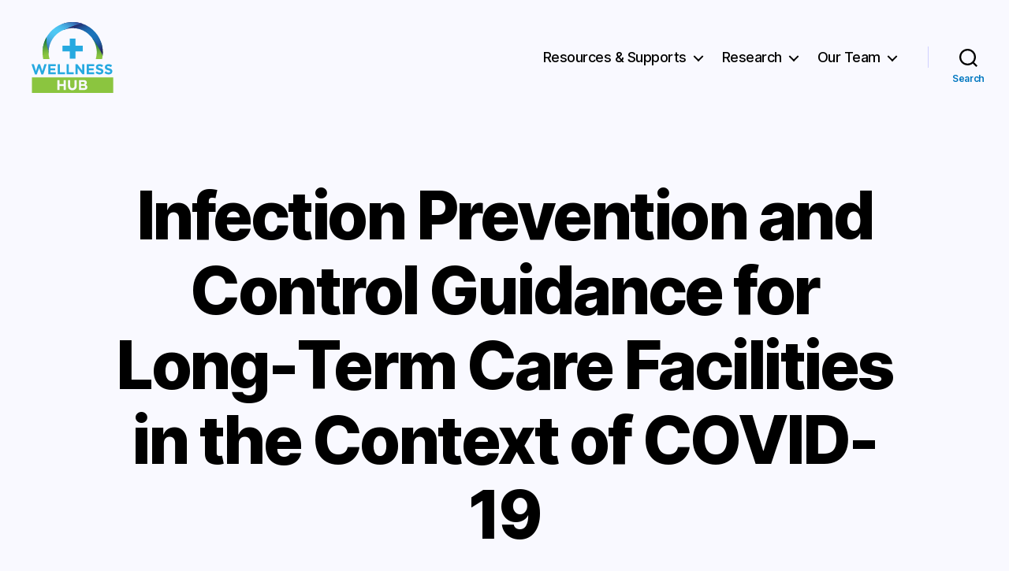

--- FILE ---
content_type: text/html; charset=UTF-8
request_url: https://wellness-hub.ca/res/infection-prevention-and-control-guidance-for-long-term-care-facilities-in-the-context-of-covid-19/
body_size: 17320
content:
<!DOCTYPE html><html
class=no-js lang=en-CA><head><meta
charset="UTF-8"><meta
name="viewport" content="width=device-width, initial-scale=1.0"><link
rel=profile href=https://gmpg.org/xfn/11><meta
name='robots' content='index, follow, max-image-preview:large, max-snippet:-1, max-video-preview:-1'><title>Infection Prevention and Control Guidance for Long-Term Care Facilities in the Context of COVID-19 &#8211; Wellness Hub</title><link
rel=canonical href=https://rgptoronto.ca/wp-content/uploads/2020/10/WHO-2019-nCoV-IPC_long_term_care-2021.1-eng.pdf><meta
property="og:locale" content="en_US"><meta
property="og:type" content="article"><meta
property="og:title" content="Infection Prevention and Control Guidance for Long-Term Care Facilities in the Context of COVID-19 &#8211; Wellness Hub"><meta
property="og:url" content="https://rgptoronto.ca/wp-content/uploads/2020/10/WHO-2019-nCoV-IPC_long_term_care-2021.1-eng.pdf"><meta
property="og:site_name" content="Wellness Hub"><meta
property="og:image" content="https://wellness-hub.ca/wp-content/uploads/INFECTION-PREVENTION-AND-CONTROL-GUIDANCE-FOR-LTC-220x300-1.png"><meta
property="og:image:width" content="220"><meta
property="og:image:height" content="300"><meta
property="og:image:type" content="image/png"><meta
name="twitter:card" content="summary_large_image"><meta
name="twitter:label1" content="Est. reading time"><meta
name="twitter:data1" content="1 minute"> <script type=application/ld+json class=yoast-schema-graph>{"@context":"https://schema.org","@graph":[{"@type":"WebPage","@id":"https://rgptoronto.ca/wp-content/uploads/2020/10/WHO-2019-nCoV-IPC_long_term_care-2021.1-eng.pdf","url":"https://rgptoronto.ca/wp-content/uploads/2020/10/WHO-2019-nCoV-IPC_long_term_care-2021.1-eng.pdf","name":"Infection Prevention and Control Guidance for Long-Term Care Facilities in the Context of COVID-19 &#8211; Wellness Hub","isPartOf":{"@id":"https://wellness-hub.ca/#website"},"primaryImageOfPage":{"@id":"https://rgptoronto.ca/wp-content/uploads/2020/10/WHO-2019-nCoV-IPC_long_term_care-2021.1-eng.pdf#primaryimage"},"image":{"@id":"https://rgptoronto.ca/wp-content/uploads/2020/10/WHO-2019-nCoV-IPC_long_term_care-2021.1-eng.pdf#primaryimage"},"thumbnailUrl":"https://wellness-hub.ca/wp-content/uploads/INFECTION-PREVENTION-AND-CONTROL-GUIDANCE-FOR-LTC-220x300-1.png","datePublished":"2024-01-22T17:31:10+00:00","breadcrumb":{"@id":"https://rgptoronto.ca/wp-content/uploads/2020/10/WHO-2019-nCoV-IPC_long_term_care-2021.1-eng.pdf#breadcrumb"},"inLanguage":"en-CA","potentialAction":[{"@type":"ReadAction","target":["https://rgptoronto.ca/wp-content/uploads/2020/10/WHO-2019-nCoV-IPC_long_term_care-2021.1-eng.pdf"]}]},{"@type":"ImageObject","inLanguage":"en-CA","@id":"https://rgptoronto.ca/wp-content/uploads/2020/10/WHO-2019-nCoV-IPC_long_term_care-2021.1-eng.pdf#primaryimage","url":"https://wellness-hub.ca/wp-content/uploads/INFECTION-PREVENTION-AND-CONTROL-GUIDANCE-FOR-LTC-220x300-1.png","contentUrl":"https://wellness-hub.ca/wp-content/uploads/INFECTION-PREVENTION-AND-CONTROL-GUIDANCE-FOR-LTC-220x300-1.png","width":220,"height":300,"caption":"Infection Prevention and Control Guidance for Long-Term Care Facilities in the Context of COVID-19"},{"@type":"BreadcrumbList","@id":"https://rgptoronto.ca/wp-content/uploads/2020/10/WHO-2019-nCoV-IPC_long_term_care-2021.1-eng.pdf#breadcrumb","itemListElement":[{"@type":"ListItem","position":1,"name":"Home","item":"https://wellness-hub.ca/"},{"@type":"ListItem","position":2,"name":"Resource","item":"https://wellness-hub.ca/res/"},{"@type":"ListItem","position":3,"name":"Infection Prevention and Control Guidance for Long-Term Care Facilities in the Context of COVID-19"}]},{"@type":"WebSite","@id":"https://wellness-hub.ca/#website","url":"https://wellness-hub.ca/","name":"Wellness Hub","description":"","publisher":{"@id":"https://wellness-hub.ca/#organization"},"potentialAction":[{"@type":"SearchAction","target":{"@type":"EntryPoint","urlTemplate":"https://wellness-hub.ca/?s={search_term_string}"},"query-input":{"@type":"PropertyValueSpecification","valueRequired":true,"valueName":"search_term_string"}}],"inLanguage":"en-CA"},{"@type":"Organization","@id":"https://wellness-hub.ca/#organization","name":"Wellness Hub","url":"https://wellness-hub.ca/","logo":{"@type":"ImageObject","inLanguage":"en-CA","@id":"https://wellness-hub.ca/#/schema/logo/image/","url":"https://wellness-hub.ca/wp-content/uploads/wellness-hub.svg","contentUrl":"https://wellness-hub.ca/wp-content/uploads/wellness-hub.svg","width":107,"height":92,"caption":"Wellness Hub"},"image":{"@id":"https://wellness-hub.ca/#/schema/logo/image/"}}]}</script> <link
rel=dns-prefetch href=//www.googletagmanager.com><link
rel=alternate type=application/rss+xml title="Wellness Hub &raquo; Feed" href=https://wellness-hub.ca/feed/ ><link
rel=alternate type=application/rss+xml title="Wellness Hub &raquo; Comments Feed" href=https://wellness-hub.ca/comments/feed/ ><link
rel=alternate title="oEmbed (JSON)" type=application/json+oembed href="https://wellness-hub.ca/wp-json/oembed/1.0/embed?url=https%3A%2F%2Frgptoronto.ca%2Fwp-content%2Fuploads%2F2020%2F10%2FWHO-2019-nCoV-IPC_long_term_care-2021.1-eng.pdf"><link
rel=alternate title="oEmbed (XML)" type=text/xml+oembed href="https://wellness-hub.ca/wp-json/oembed/1.0/embed?url=https%3A%2F%2Frgptoronto.ca%2Fwp-content%2Fuploads%2F2020%2F10%2FWHO-2019-nCoV-IPC_long_term_care-2021.1-eng.pdf&#038;format=xml"><style id=wp-img-auto-sizes-contain-inline-css>img:is([sizes=auto i],[sizes^="auto," i]){contain-intrinsic-size:3000px 1500px}
/*# sourceURL=wp-img-auto-sizes-contain-inline-css */</style><style id=wp-emoji-styles-inline-css>img.wp-smiley, img.emoji {
		display: inline !important;
		border: none !important;
		box-shadow: none !important;
		height: 1em !important;
		width: 1em !important;
		margin: 0 0.07em !important;
		vertical-align: -0.1em !important;
		background: none !important;
		padding: 0 !important;
	}
/*# sourceURL=wp-emoji-styles-inline-css */</style><style id=wp-block-library-inline-css>/*<![CDATA[*/:root{--wp-block-synced-color:#7a00df;--wp-block-synced-color--rgb:122,0,223;--wp-bound-block-color:var(--wp-block-synced-color);--wp-editor-canvas-background:#ddd;--wp-admin-theme-color:#007cba;--wp-admin-theme-color--rgb:0,124,186;--wp-admin-theme-color-darker-10:#006ba1;--wp-admin-theme-color-darker-10--rgb:0,107,160.5;--wp-admin-theme-color-darker-20:#005a87;--wp-admin-theme-color-darker-20--rgb:0,90,135;--wp-admin-border-width-focus:2px}@media (min-resolution:192dpi){:root{--wp-admin-border-width-focus:1.5px}}.wp-element-button{cursor:pointer}:root .has-very-light-gray-background-color{background-color:#eee}:root .has-very-dark-gray-background-color{background-color:#313131}:root .has-very-light-gray-color{color:#eee}:root .has-very-dark-gray-color{color:#313131}:root .has-vivid-green-cyan-to-vivid-cyan-blue-gradient-background{background:linear-gradient(135deg,#00d084,#0693e3)}:root .has-purple-crush-gradient-background{background:linear-gradient(135deg,#34e2e4,#4721fb 50%,#ab1dfe)}:root .has-hazy-dawn-gradient-background{background:linear-gradient(135deg,#faaca8,#dad0ec)}:root .has-subdued-olive-gradient-background{background:linear-gradient(135deg,#fafae1,#67a671)}:root .has-atomic-cream-gradient-background{background:linear-gradient(135deg,#fdd79a,#004a59)}:root .has-nightshade-gradient-background{background:linear-gradient(135deg,#330968,#31cdcf)}:root .has-midnight-gradient-background{background:linear-gradient(135deg,#020381,#2874fc)}:root{--wp--preset--font-size--normal:16px;--wp--preset--font-size--huge:42px}.has-regular-font-size{font-size:1em}.has-larger-font-size{font-size:2.625em}.has-normal-font-size{font-size:var(--wp--preset--font-size--normal)}.has-huge-font-size{font-size:var(--wp--preset--font-size--huge)}.has-text-align-center{text-align:center}.has-text-align-left{text-align:left}.has-text-align-right{text-align:right}.has-fit-text{white-space:nowrap!important}#end-resizable-editor-section{display:none}.aligncenter{clear:both}.items-justified-left{justify-content:flex-start}.items-justified-center{justify-content:center}.items-justified-right{justify-content:flex-end}.items-justified-space-between{justify-content:space-between}.screen-reader-text{border:0;clip-path:inset(50%);height:1px;margin:-1px;overflow:hidden;padding:0;position:absolute;width:1px;word-wrap:normal!important}.screen-reader-text:focus{background-color:#ddd;clip-path:none;color:#444;display:block;font-size:1em;height:auto;left:5px;line-height:normal;padding:15px 23px 14px;text-decoration:none;top:5px;width:auto;z-index:100000}html :where(.has-border-color){border-style:solid}html :where([style*=border-top-color]){border-top-style:solid}html :where([style*=border-right-color]){border-right-style:solid}html :where([style*=border-bottom-color]){border-bottom-style:solid}html :where([style*=border-left-color]){border-left-style:solid}html :where([style*=border-width]){border-style:solid}html :where([style*=border-top-width]){border-top-style:solid}html :where([style*=border-right-width]){border-right-style:solid}html :where([style*=border-bottom-width]){border-bottom-style:solid}html :where([style*=border-left-width]){border-left-style:solid}html :where(img[class*=wp-image-]){height:auto;max-width:100%}:where(figure){margin:0 0 1em}html :where(.is-position-sticky){--wp-admin--admin-bar--position-offset:var(--wp-admin--admin-bar--height,0px)}@media screen and (max-width:600px){html :where(.is-position-sticky){--wp-admin--admin-bar--position-offset:0px}}
/*wp_block_styles_on_demand_placeholder:6966a000b72b3*/
/*# sourceURL=wp-block-library-inline-css *//*]]>*/</style><style id=classic-theme-styles-inline-css>/*! This file is auto-generated */
.wp-block-button__link{color:#fff;background-color:#32373c;border-radius:9999px;box-shadow:none;text-decoration:none;padding:calc(.667em + 2px) calc(1.333em + 2px);font-size:1.125em}.wp-block-file__button{background:#32373c;color:#fff;text-decoration:none}
/*# sourceURL=/wp-includes/css/classic-themes.min.css */</style><link
rel=stylesheet href=https://wellness-hub.ca/wp-content/cache/minify/91f56.css media=all><style id=twentytwenty-style-inline-css>.color-accent,.color-accent-hover:hover,.color-accent-hover:focus,:root .has-accent-color,.has-drop-cap:not(:focus):first-letter,.wp-block-button.is-style-outline,a { color: #0077c0; }blockquote,.border-color-accent,.border-color-accent-hover:hover,.border-color-accent-hover:focus { border-color: #0077c0; }button,.button,.faux-button,.wp-block-button__link,.wp-block-file .wp-block-file__button,input[type="button"],input[type="reset"],input[type="submit"],.bg-accent,.bg-accent-hover:hover,.bg-accent-hover:focus,:root .has-accent-background-color,.comment-reply-link { background-color: #0077c0; }.fill-children-accent,.fill-children-accent * { fill: #0077c0; }:root .has-background-color,button,.button,.faux-button,.wp-block-button__link,.wp-block-file__button,input[type="button"],input[type="reset"],input[type="submit"],.wp-block-button,.comment-reply-link,.has-background.has-primary-background-color:not(.has-text-color),.has-background.has-primary-background-color *:not(.has-text-color),.has-background.has-accent-background-color:not(.has-text-color),.has-background.has-accent-background-color *:not(.has-text-color) { color: #f9f9ff; }:root .has-background-background-color { background-color: #f9f9ff; }body,.entry-title a,:root .has-primary-color { color: #000000; }:root .has-primary-background-color { background-color: #000000; }cite,figcaption,.wp-caption-text,.post-meta,.entry-content .wp-block-archives li,.entry-content .wp-block-categories li,.entry-content .wp-block-latest-posts li,.wp-block-latest-comments__comment-date,.wp-block-latest-posts__post-date,.wp-block-embed figcaption,.wp-block-image figcaption,.wp-block-pullquote cite,.comment-metadata,.comment-respond .comment-notes,.comment-respond .logged-in-as,.pagination .dots,.entry-content hr:not(.has-background),hr.styled-separator,:root .has-secondary-color { color: #7c7cd3; }:root .has-secondary-background-color { background-color: #7c7cd3; }pre,fieldset,input,textarea,table,table *,hr { border-color: #d1d1ff; }caption,code,code,kbd,samp,.wp-block-table.is-style-stripes tbody tr:nth-child(odd),:root .has-subtle-background-background-color { background-color: #d1d1ff; }.wp-block-table.is-style-stripes { border-bottom-color: #d1d1ff; }.wp-block-latest-posts.is-grid li { border-top-color: #d1d1ff; }:root .has-subtle-background-color { color: #d1d1ff; }body:not(.overlay-header) .primary-menu > li > a,body:not(.overlay-header) .primary-menu > li > .icon,.modal-menu a,.footer-menu a, .footer-widgets a:where(:not(.wp-block-button__link)),#site-footer .wp-block-button.is-style-outline,.wp-block-pullquote:before,.singular:not(.overlay-header) .entry-header a,.archive-header a,.header-footer-group .color-accent,.header-footer-group .color-accent-hover:hover { color: #0077c0; }.social-icons a,#site-footer button:not(.toggle),#site-footer .button,#site-footer .faux-button,#site-footer .wp-block-button__link,#site-footer .wp-block-file__button,#site-footer input[type="button"],#site-footer input[type="reset"],#site-footer input[type="submit"] { background-color: #0077c0; }.social-icons a,body:not(.overlay-header) .primary-menu ul,.header-footer-group button,.header-footer-group .button,.header-footer-group .faux-button,.header-footer-group .wp-block-button:not(.is-style-outline) .wp-block-button__link,.header-footer-group .wp-block-file__button,.header-footer-group input[type="button"],.header-footer-group input[type="reset"],.header-footer-group input[type="submit"] { color: #f9f9ff; }#site-header,.footer-nav-widgets-wrapper,#site-footer,.menu-modal,.menu-modal-inner,.search-modal-inner,.archive-header,.singular .entry-header,.singular .featured-media:before,.wp-block-pullquote:before { background-color: #f9f9ff; }.header-footer-group,body:not(.overlay-header) #site-header .toggle,.menu-modal .toggle { color: #000000; }body:not(.overlay-header) .primary-menu ul { background-color: #000000; }body:not(.overlay-header) .primary-menu > li > ul:after { border-bottom-color: #000000; }body:not(.overlay-header) .primary-menu ul ul:after { border-left-color: #000000; }.site-description,body:not(.overlay-header) .toggle-inner .toggle-text,.widget .post-date,.widget .rss-date,.widget_archive li,.widget_categories li,.widget cite,.widget_pages li,.widget_meta li,.widget_nav_menu li,.powered-by-wordpress,.footer-credits .privacy-policy,.to-the-top,.singular .entry-header .post-meta,.singular:not(.overlay-header) .entry-header .post-meta a { color: #7c7cd3; }.header-footer-group pre,.header-footer-group fieldset,.header-footer-group input,.header-footer-group textarea,.header-footer-group table,.header-footer-group table *,.footer-nav-widgets-wrapper,#site-footer,.menu-modal nav *,.footer-widgets-outer-wrapper,.footer-top { border-color: #d1d1ff; }.header-footer-group table caption,body:not(.overlay-header) .header-inner .toggle-wrapper::before { background-color: #d1d1ff; }
/*# sourceURL=twentytwenty-style-inline-css */</style><link
rel=stylesheet href=https://wellness-hub.ca/wp-content/cache/minify/1c9e4.css media=all><link
rel=stylesheet id=twentytwenty-print-style-css href='https://wellness-hub.ca/wp-content/themes/twentytwenty/print.css?ver=1.0' media=print> <script src=https://wellness-hub.ca/wp-content/cache/minify/818c0.js></script> 
 <script src="https://www.googletagmanager.com/gtag/js?id=G-FJDQNLLYWG" id=google_gtagjs-js async></script> <script id=google_gtagjs-js-after>window.dataLayer = window.dataLayer || [];function gtag(){dataLayer.push(arguments);}
gtag("set","linker",{"domains":["wellness-hub.ca"]});
gtag("js", new Date());
gtag("set", "developer_id.dZTNiMT", true);
gtag("config", "G-FJDQNLLYWG");
 window._googlesitekit = window._googlesitekit || {}; window._googlesitekit.throttledEvents = []; window._googlesitekit.gtagEvent = (name, data) => { var key = JSON.stringify( { name, data } ); if ( !! window._googlesitekit.throttledEvents[ key ] ) { return; } window._googlesitekit.throttledEvents[ key ] = true; setTimeout( () => { delete window._googlesitekit.throttledEvents[ key ]; }, 5 ); gtag( "event", name, { ...data, event_source: "site-kit" } ); }; 
//# sourceURL=google_gtagjs-js-after</script> <link
rel=https://api.w.org/ href=https://wellness-hub.ca/wp-json/ ><link
rel=alternate title=JSON type=application/json href=https://wellness-hub.ca/wp-json/wp/v2/ltchub_res/4649><link
rel=EditURI type=application/rsd+xml title=RSD href=https://wellness-hub.ca/xmlrpc.php?rsd><meta
name="generator" content="WordPress 6.9"><link
rel=shortlink href='https://wellness-hub.ca/?p=4649'><meta
name="generator" content="Site Kit by Google 1.168.0"><script>document.documentElement.className = document.documentElement.className.replace( 'no-js', 'js' );
//# sourceURL=twentytwenty_no_js_class</script> <link
rel=preload href=https://wellness-hub.ca/wp-content/plugins/wordpress-popup/assets/hustle-ui/fonts/hustle-icons-font.woff2 as=font type=font/woff2 crossorigin><meta
name="google-site-verification" content="Az1tP9KOsZm0ZMKzoyIyYMvj3MoTPEByhIPepURRMl4"><style id=custom-background-css>body.custom-background { background-color: #f9f9ff; }</style><style id=hustle-module-3-0-styles class="hustle-module-styles hustle-module-styles-3">/*<![CDATA[*/.hustle-ui.module_id_3 .hustle-popup-content {max-width: 800px;} .hustle-ui.module_id_3  {padding-right: 10px;padding-left: 10px;}.hustle-ui.module_id_3  .hustle-popup-content .hustle-info,.hustle-ui.module_id_3  .hustle-popup-content .hustle-optin {padding-top: 10px;padding-bottom: 10px;} .hustle-ui.module_id_3 .hustle-layout {margin: 0px 0px 0px 0px;padding: 0px 0px 0px 0px;border-width: 0px 0px 0px 0px;border-style: solid;border-color: #DADADA;border-radius: 0px 0px 0px 0px;overflow: hidden;background-color: #25282B;-moz-box-shadow: 0px 0px 0px 0px rgba(0,0,0,0);-webkit-box-shadow: 0px 0px 0px 0px rgba(0,0,0,0);box-shadow: 0px 0px 0px 0px rgba(0,0,0,0);} .hustle-ui.module_id_3 .hustle-layout .hustle-layout-header {padding: 20px 20px 20px 20px;border-width: 0px 0px 1px 0px;border-style: solid;border-color: rgba(0,0,0,0.16);border-radius: 0px 0px 0px 0px;background-color: rgba(0,0,0,0);-moz-box-shadow: 0px 0px 0px 0px rgba(0,0,0,0);-webkit-box-shadow: 0px 0px 0px 0px rgba(0,0,0,0);box-shadow: 0px 0px 0px 0px rgba(0,0,0,0);} .hustle-ui.module_id_3 .hustle-layout .hustle-layout-content {padding: 0px 0px 0px 0px;border-width: 0px 0px 0px 0px;border-style: solid;border-radius: 0px 0px 0px 0px;border-color: rgba(0,0,0,0);background-color: #363B3F;-moz-box-shadow: 0px 0px 0px 0px rgba(0,0,0,0);-webkit-box-shadow: 0px 0px 0px 0px rgba(0,0,0,0);box-shadow: 0px 0px 0px 0px rgba(0,0,0,0);}.hustle-ui.module_id_3 .hustle-main-wrapper {position: relative;padding:32px 0 0;} .hustle-ui.module_id_3 .hustle-layout .hustle-layout-footer {padding: 1px 20px 20px 20px;border-width: 0px 0px 0px 0px;border-style: solid;border-color: rgba(0,0,0,0);border-radius: 0px 0px 0px 0px;background-color: rgba(0,0,0,0.16);-moz-box-shadow: 0px 0px 0px 0px rgba(0,0,0,0);-webkit-box-shadow: 0px 0px 0px 0px rgba(0,0,0,0);box-shadow: 0px 0px 0px 0px rgba(0,0,0,0);}  .hustle-ui.module_id_3 .hustle-layout .hustle-content {margin: 0px 0px 0px 0px;padding: 20px 20px 20px 20px;border-width: 0px 0px 0px 0px;border-style: solid;border-radius: 0px 0px 0px 0px;border-color: rgba(0,0,0,0);background-color: rgba(0,0,0,0);-moz-box-shadow: 0px 0px 0px 0px rgba(0,0,0,0);-webkit-box-shadow: 0px 0px 0px 0px rgba(0,0,0,0);box-shadow: 0px 0px 0px 0px rgba(0,0,0,0);}.hustle-ui.module_id_3 .hustle-layout .hustle-content .hustle-content-wrap {padding: 20px 0 20px 0;} .hustle-ui.module_id_3 .hustle-layout .hustle-title {display: block;margin: 0px 0px 0px 0px;padding: 0px 0px 0px 0px;border-width: 0px 0px 0px 0px;border-style: solid;border-color: rgba(0,0,0,0);border-radius: 0px 0px 0px 0px;background-color: rgba(0,0,0,0);box-shadow: 0px 0px 0px 0px rgba(0,0,0,0);-moz-box-shadow: 0px 0px 0px 0px rgba(0,0,0,0);-webkit-box-shadow: 0px 0px 0px 0px rgba(0,0,0,0);color: #ADB5B7;font: 400 33px/38px Georgia,Times,serif;font-style: normal;letter-spacing: 0px;text-transform: none;text-decoration: none;text-align: left;} .hustle-ui.module_id_3 .hustle-layout .hustle-group-content {margin: 0px 0px 0px 0px;padding: 0px 0px 0px 0px;border-color: rgba(0,0,0,0);border-width: 0px 0px 0px 0px;border-style: solid;color: #ADB5B7;}.hustle-ui.module_id_3 .hustle-layout .hustle-group-content b,.hustle-ui.module_id_3 .hustle-layout .hustle-group-content strong {font-weight: bold;}.hustle-ui.module_id_3 .hustle-layout .hustle-group-content a,.hustle-ui.module_id_3 .hustle-layout .hustle-group-content a:visited {color: #DD4F3D;}.hustle-ui.module_id_3 .hustle-layout .hustle-group-content a:hover {color: #C63D2B;}.hustle-ui.module_id_3 .hustle-layout .hustle-group-content a:focus,.hustle-ui.module_id_3 .hustle-layout .hustle-group-content a:active {color: #C63D2B;}.hustle-ui.module_id_3 .hustle-layout .hustle-group-content {color: #ADB5B7;font-size: 14px;line-height: 1.45em;font-family: Open Sans;}.hustle-ui.module_id_3 .hustle-layout .hustle-group-content p:not([class*="forminator-"]) {margin: 0 0 10px;color: #ADB5B7;font: normal 14px/1.45em Open Sans;font-style: normal;letter-spacing: 0px;text-transform: none;text-decoration: none;}.hustle-ui.module_id_3 .hustle-layout .hustle-group-content p:not([class*="forminator-"]):last-child {margin-bottom: 0;}@media screen and (min-width: 783px) {.hustle-ui:not(.hustle-size--small).module_id_3 .hustle-layout .hustle-group-content p:not([class*="forminator-"]) {margin: 0 0 10px;}.hustle-ui:not(.hustle-size--small).module_id_3 .hustle-layout .hustle-group-content p:not([class*="forminator-"]):last-child {margin-bottom: 0;}}.hustle-ui.module_id_3 .hustle-layout .hustle-group-content h1:not([class*="forminator-"]) {margin: 0 0 10px;color: #ADB5B7;font: 700 28px/1.4em Open Sans;font-style: normal;letter-spacing: 0px;text-transform: none;text-decoration: none;}.hustle-ui.module_id_3 .hustle-layout .hustle-group-content h1:not([class*="forminator-"]):last-child {margin-bottom: 0;}@media screen and (min-width: 783px) {.hustle-ui:not(.hustle-size--small).module_id_3 .hustle-layout .hustle-group-content h1:not([class*="forminator-"]) {margin: 0 0 10px;}.hustle-ui:not(.hustle-size--small).module_id_3 .hustle-layout .hustle-group-content h1:not([class*="forminator-"]):last-child {margin-bottom: 0;}}.hustle-ui.module_id_3 .hustle-layout .hustle-group-content h2:not([class*="forminator-"]) {margin: 0 0 10px;color: #ADB5B7;font-size: 22px;line-height: 1.4em;font-weight: 700;font-style: normal;letter-spacing: 0px;text-transform: none;text-decoration: none;}.hustle-ui.module_id_3 .hustle-layout .hustle-group-content h2:not([class*="forminator-"]):last-child {margin-bottom: 0;}@media screen and (min-width: 783px) {.hustle-ui:not(.hustle-size--small).module_id_3 .hustle-layout .hustle-group-content h2:not([class*="forminator-"]) {margin: 0 0 10px;}.hustle-ui:not(.hustle-size--small).module_id_3 .hustle-layout .hustle-group-content h2:not([class*="forminator-"]):last-child {margin-bottom: 0;}}.hustle-ui.module_id_3 .hustle-layout .hustle-group-content h3:not([class*="forminator-"]) {margin: 0 0 10px;color: #ADB5B7;font: 700 18px/1.4em Open Sans;font-style: normal;letter-spacing: 0px;text-transform: none;text-decoration: none;}.hustle-ui.module_id_3 .hustle-layout .hustle-group-content h3:not([class*="forminator-"]):last-child {margin-bottom: 0;}@media screen and (min-width: 783px) {.hustle-ui:not(.hustle-size--small).module_id_3 .hustle-layout .hustle-group-content h3:not([class*="forminator-"]) {margin: 0 0 10px;}.hustle-ui:not(.hustle-size--small).module_id_3 .hustle-layout .hustle-group-content h3:not([class*="forminator-"]):last-child {margin-bottom: 0;}}.hustle-ui.module_id_3 .hustle-layout .hustle-group-content h4:not([class*="forminator-"]) {margin: 0 0 10px;color: #ADB5B7;font: 700 16px/1.4em Open Sans;font-style: normal;letter-spacing: 0px;text-transform: none;text-decoration: none;}.hustle-ui.module_id_3 .hustle-layout .hustle-group-content h4:not([class*="forminator-"]):last-child {margin-bottom: 0;}@media screen and (min-width: 783px) {.hustle-ui:not(.hustle-size--small).module_id_3 .hustle-layout .hustle-group-content h4:not([class*="forminator-"]) {margin: 0 0 10px;}.hustle-ui:not(.hustle-size--small).module_id_3 .hustle-layout .hustle-group-content h4:not([class*="forminator-"]):last-child {margin-bottom: 0;}}.hustle-ui.module_id_3 .hustle-layout .hustle-group-content h5:not([class*="forminator-"]) {margin: 0 0 10px;color: #ADB5B7;font: 700 14px/1.4em Open Sans;font-style: normal;letter-spacing: 0px;text-transform: none;text-decoration: none;}.hustle-ui.module_id_3 .hustle-layout .hustle-group-content h5:not([class*="forminator-"]):last-child {margin-bottom: 0;}@media screen and (min-width: 783px) {.hustle-ui:not(.hustle-size--small).module_id_3 .hustle-layout .hustle-group-content h5:not([class*="forminator-"]) {margin: 0 0 10px;}.hustle-ui:not(.hustle-size--small).module_id_3 .hustle-layout .hustle-group-content h5:not([class*="forminator-"]):last-child {margin-bottom: 0;}}.hustle-ui.module_id_3 .hustle-layout .hustle-group-content h6:not([class*="forminator-"]) {margin: 0 0 10px;color: #ADB5B7;font: 700 12px/1.4em Open Sans;font-style: normal;letter-spacing: 0px;text-transform: uppercase;text-decoration: none;}.hustle-ui.module_id_3 .hustle-layout .hustle-group-content h6:not([class*="forminator-"]):last-child {margin-bottom: 0;}@media screen and (min-width: 783px) {.hustle-ui:not(.hustle-size--small).module_id_3 .hustle-layout .hustle-group-content h6:not([class*="forminator-"]) {margin: 0 0 10px;}.hustle-ui:not(.hustle-size--small).module_id_3 .hustle-layout .hustle-group-content h6:not([class*="forminator-"]):last-child {margin-bottom: 0;}}.hustle-ui.module_id_3 .hustle-layout .hustle-group-content ol:not([class*="forminator-"]),.hustle-ui.module_id_3 .hustle-layout .hustle-group-content ul:not([class*="forminator-"]) {margin: 0 0 10px;}.hustle-ui.module_id_3 .hustle-layout .hustle-group-content ol:not([class*="forminator-"]):last-child,.hustle-ui.module_id_3 .hustle-layout .hustle-group-content ul:not([class*="forminator-"]):last-child {margin-bottom: 0;}.hustle-ui.module_id_3 .hustle-layout .hustle-group-content li:not([class*="forminator-"]) {margin: 0 0 5px;display: flex;align-items: flex-start;color: #ADB5B7;font: normal 14px/1.45em Open Sans;font-style: normal;letter-spacing: 0px;text-transform: none;text-decoration: none;}.hustle-ui.module_id_3 .hustle-layout .hustle-group-content li:not([class*="forminator-"]):last-child {margin-bottom: 0;}.hustle-ui.module_id_3 .hustle-layout .hustle-group-content ol:not([class*="forminator-"]) li:before {color: #ADB5B7;flex-shrink: 0;}.hustle-ui.module_id_3 .hustle-layout .hustle-group-content ul:not([class*="forminator-"]) li:before {color: #ADB5B7;content: "\2022";font-size: 16px;flex-shrink: 0;}@media screen and (min-width: 783px) {.hustle-ui.module_id_3 .hustle-layout .hustle-group-content ol:not([class*="forminator-"]),.hustle-ui.module_id_3 .hustle-layout .hustle-group-content ul:not([class*="forminator-"]) {margin: 0 0 20px;}.hustle-ui.module_id_3 .hustle-layout .hustle-group-content ol:not([class*="forminator-"]):last-child,.hustle-ui.module_id_3 .hustle-layout .hustle-group-content ul:not([class*="forminator-"]):last-child {margin: 0;}}@media screen and (min-width: 783px) {.hustle-ui:not(.hustle-size--small).module_id_3 .hustle-layout .hustle-group-content li:not([class*="forminator-"]) {margin: 0 0 5px;}.hustle-ui:not(.hustle-size--small).module_id_3 .hustle-layout .hustle-group-content li:not([class*="forminator-"]):last-child {margin-bottom: 0;}}.hustle-ui.module_id_3 .hustle-layout .hustle-group-content blockquote {margin-right: 0;margin-left: 0;}button.hustle-button-close .hustle-icon-close:before {font-size: inherit;}.hustle-ui.module_id_3 button.hustle-button-close {color: #DD4F3D;background: transparent;border-radius: 0;position: absolute;z-index: 1;display: block;width: 32px;height: 32px;right: 0;left: auto;top: 0;bottom: auto;transform: unset;}.hustle-ui.module_id_3 button.hustle-button-close .hustle-icon-close {font-size: 12px;}.hustle-ui.module_id_3 button.hustle-button-close:hover {color: #C63D2B;}.hustle-ui.module_id_3 button.hustle-button-close:focus {color: #C63D2B;}.hustle-ui.module_id_3 .hustle-popup-mask {background-color: rgba(51,51,51,0.9);} .hustle-ui.module_id_3 .hustle-layout .hustle-group-content blockquote {border-left-color: #DD4F3D;}/*]]>*/</style><style id=hustle-module-2-0-styles class="hustle-module-styles hustle-module-styles-2">/*<![CDATA[*/.hustle-ui.module_id_2 .hustle-popup-content {max-width: 800px;} .hustle-ui.module_id_2  {padding-right: 10px;padding-left: 10px;}.hustle-ui.module_id_2  .hustle-popup-content .hustle-info,.hustle-ui.module_id_2  .hustle-popup-content .hustle-optin {padding-top: 10px;padding-bottom: 10px;} .hustle-ui.module_id_2 .hustle-layout {margin: 0px 0px 0px 0px;padding: 0px 0px 0px 0px;border-width: 0px 0px 0px 0px;border-style: solid;border-color: #DADADA;border-radius: 0px 0px 0px 0px;overflow: hidden;background-color: #25282B;-moz-box-shadow: 0px 0px 0px 0px rgba(0,0,0,0);-webkit-box-shadow: 0px 0px 0px 0px rgba(0,0,0,0);box-shadow: 0px 0px 0px 0px rgba(0,0,0,0);} .hustle-ui.module_id_2 .hustle-layout .hustle-layout-header {padding: 20px 20px 20px 20px;border-width: 0px 0px 1px 0px;border-style: solid;border-color: rgba(0,0,0,0.16);border-radius: 0px 0px 0px 0px;background-color: rgba(0,0,0,0);-moz-box-shadow: 0px 0px 0px 0px rgba(0,0,0,0);-webkit-box-shadow: 0px 0px 0px 0px rgba(0,0,0,0);box-shadow: 0px 0px 0px 0px rgba(0,0,0,0);} .hustle-ui.module_id_2 .hustle-layout .hustle-layout-content {padding: 0px 0px 0px 0px;border-width: 0px 0px 0px 0px;border-style: solid;border-radius: 0px 0px 0px 0px;border-color: rgba(0,0,0,0);background-color: #363B3F;-moz-box-shadow: 0px 0px 0px 0px rgba(0,0,0,0);-webkit-box-shadow: 0px 0px 0px 0px rgba(0,0,0,0);box-shadow: 0px 0px 0px 0px rgba(0,0,0,0);}.hustle-ui.module_id_2 .hustle-main-wrapper {position: relative;padding:32px 0 0;} .hustle-ui.module_id_2 .hustle-layout .hustle-layout-footer {padding: 1px 20px 20px 20px;border-width: 0px 0px 0px 0px;border-style: solid;border-color: rgba(0,0,0,0);border-radius: 0px 0px 0px 0px;background-color: rgba(0,0,0,0.16);-moz-box-shadow: 0px 0px 0px 0px rgba(0,0,0,0);-webkit-box-shadow: 0px 0px 0px 0px rgba(0,0,0,0);box-shadow: 0px 0px 0px 0px rgba(0,0,0,0);}  .hustle-ui.module_id_2 .hustle-layout .hustle-content {margin: 0px 0px 0px 0px;padding: 20px 20px 20px 20px;border-width: 0px 0px 0px 0px;border-style: solid;border-radius: 0px 0px 0px 0px;border-color: rgba(0,0,0,0);background-color: rgba(0,0,0,0);-moz-box-shadow: 0px 0px 0px 0px rgba(0,0,0,0);-webkit-box-shadow: 0px 0px 0px 0px rgba(0,0,0,0);box-shadow: 0px 0px 0px 0px rgba(0,0,0,0);}.hustle-ui.module_id_2 .hustle-layout .hustle-content .hustle-content-wrap {padding: 20px 0 20px 0;} .hustle-ui.module_id_2 .hustle-layout .hustle-title {display: block;margin: 0px 0px 0px 0px;padding: 0px 0px 0px 0px;border-width: 0px 0px 0px 0px;border-style: solid;border-color: rgba(0,0,0,0);border-radius: 0px 0px 0px 0px;background-color: rgba(0,0,0,0);box-shadow: 0px 0px 0px 0px rgba(0,0,0,0);-moz-box-shadow: 0px 0px 0px 0px rgba(0,0,0,0);-webkit-box-shadow: 0px 0px 0px 0px rgba(0,0,0,0);color: #ADB5B7;font: 400 33px/38px Georgia,Times,serif;font-style: normal;letter-spacing: 0px;text-transform: none;text-decoration: none;text-align: left;} .hustle-ui.module_id_2 .hustle-layout .hustle-group-content {margin: 0px 0px 0px 0px;padding: 0px 0px 0px 0px;border-color: rgba(0,0,0,0);border-width: 0px 0px 0px 0px;border-style: solid;color: #ADB5B7;}.hustle-ui.module_id_2 .hustle-layout .hustle-group-content b,.hustle-ui.module_id_2 .hustle-layout .hustle-group-content strong {font-weight: bold;}.hustle-ui.module_id_2 .hustle-layout .hustle-group-content a,.hustle-ui.module_id_2 .hustle-layout .hustle-group-content a:visited {color: #DD4F3D;}.hustle-ui.module_id_2 .hustle-layout .hustle-group-content a:hover {color: #C63D2B;}.hustle-ui.module_id_2 .hustle-layout .hustle-group-content a:focus,.hustle-ui.module_id_2 .hustle-layout .hustle-group-content a:active {color: #C63D2B;}.hustle-ui.module_id_2 .hustle-layout .hustle-group-content {color: #ADB5B7;font-size: 14px;line-height: 1.45em;font-family: Open Sans;}.hustle-ui.module_id_2 .hustle-layout .hustle-group-content p:not([class*="forminator-"]) {margin: 0 0 10px;color: #ADB5B7;font: normal 14px/1.45em Open Sans;font-style: normal;letter-spacing: 0px;text-transform: none;text-decoration: none;}.hustle-ui.module_id_2 .hustle-layout .hustle-group-content p:not([class*="forminator-"]):last-child {margin-bottom: 0;}@media screen and (min-width: 783px) {.hustle-ui:not(.hustle-size--small).module_id_2 .hustle-layout .hustle-group-content p:not([class*="forminator-"]) {margin: 0 0 10px;}.hustle-ui:not(.hustle-size--small).module_id_2 .hustle-layout .hustle-group-content p:not([class*="forminator-"]):last-child {margin-bottom: 0;}}.hustle-ui.module_id_2 .hustle-layout .hustle-group-content h1:not([class*="forminator-"]) {margin: 0 0 10px;color: #ADB5B7;font: 700 28px/1.4em Open Sans;font-style: normal;letter-spacing: 0px;text-transform: none;text-decoration: none;}.hustle-ui.module_id_2 .hustle-layout .hustle-group-content h1:not([class*="forminator-"]):last-child {margin-bottom: 0;}@media screen and (min-width: 783px) {.hustle-ui:not(.hustle-size--small).module_id_2 .hustle-layout .hustle-group-content h1:not([class*="forminator-"]) {margin: 0 0 10px;}.hustle-ui:not(.hustle-size--small).module_id_2 .hustle-layout .hustle-group-content h1:not([class*="forminator-"]):last-child {margin-bottom: 0;}}.hustle-ui.module_id_2 .hustle-layout .hustle-group-content h2:not([class*="forminator-"]) {margin: 0 0 10px;color: #ADB5B7;font-size: 22px;line-height: 1.4em;font-weight: 700;font-style: normal;letter-spacing: 0px;text-transform: none;text-decoration: none;}.hustle-ui.module_id_2 .hustle-layout .hustle-group-content h2:not([class*="forminator-"]):last-child {margin-bottom: 0;}@media screen and (min-width: 783px) {.hustle-ui:not(.hustle-size--small).module_id_2 .hustle-layout .hustle-group-content h2:not([class*="forminator-"]) {margin: 0 0 10px;}.hustle-ui:not(.hustle-size--small).module_id_2 .hustle-layout .hustle-group-content h2:not([class*="forminator-"]):last-child {margin-bottom: 0;}}.hustle-ui.module_id_2 .hustle-layout .hustle-group-content h3:not([class*="forminator-"]) {margin: 0 0 10px;color: #ADB5B7;font: 700 18px/1.4em Open Sans;font-style: normal;letter-spacing: 0px;text-transform: none;text-decoration: none;}.hustle-ui.module_id_2 .hustle-layout .hustle-group-content h3:not([class*="forminator-"]):last-child {margin-bottom: 0;}@media screen and (min-width: 783px) {.hustle-ui:not(.hustle-size--small).module_id_2 .hustle-layout .hustle-group-content h3:not([class*="forminator-"]) {margin: 0 0 10px;}.hustle-ui:not(.hustle-size--small).module_id_2 .hustle-layout .hustle-group-content h3:not([class*="forminator-"]):last-child {margin-bottom: 0;}}.hustle-ui.module_id_2 .hustle-layout .hustle-group-content h4:not([class*="forminator-"]) {margin: 0 0 10px;color: #ADB5B7;font: 700 16px/1.4em Open Sans;font-style: normal;letter-spacing: 0px;text-transform: none;text-decoration: none;}.hustle-ui.module_id_2 .hustle-layout .hustle-group-content h4:not([class*="forminator-"]):last-child {margin-bottom: 0;}@media screen and (min-width: 783px) {.hustle-ui:not(.hustle-size--small).module_id_2 .hustle-layout .hustle-group-content h4:not([class*="forminator-"]) {margin: 0 0 10px;}.hustle-ui:not(.hustle-size--small).module_id_2 .hustle-layout .hustle-group-content h4:not([class*="forminator-"]):last-child {margin-bottom: 0;}}.hustle-ui.module_id_2 .hustle-layout .hustle-group-content h5:not([class*="forminator-"]) {margin: 0 0 10px;color: #ADB5B7;font: 700 14px/1.4em Open Sans;font-style: normal;letter-spacing: 0px;text-transform: none;text-decoration: none;}.hustle-ui.module_id_2 .hustle-layout .hustle-group-content h5:not([class*="forminator-"]):last-child {margin-bottom: 0;}@media screen and (min-width: 783px) {.hustle-ui:not(.hustle-size--small).module_id_2 .hustle-layout .hustle-group-content h5:not([class*="forminator-"]) {margin: 0 0 10px;}.hustle-ui:not(.hustle-size--small).module_id_2 .hustle-layout .hustle-group-content h5:not([class*="forminator-"]):last-child {margin-bottom: 0;}}.hustle-ui.module_id_2 .hustle-layout .hustle-group-content h6:not([class*="forminator-"]) {margin: 0 0 10px;color: #ADB5B7;font: 700 12px/1.4em Open Sans;font-style: normal;letter-spacing: 0px;text-transform: uppercase;text-decoration: none;}.hustle-ui.module_id_2 .hustle-layout .hustle-group-content h6:not([class*="forminator-"]):last-child {margin-bottom: 0;}@media screen and (min-width: 783px) {.hustle-ui:not(.hustle-size--small).module_id_2 .hustle-layout .hustle-group-content h6:not([class*="forminator-"]) {margin: 0 0 10px;}.hustle-ui:not(.hustle-size--small).module_id_2 .hustle-layout .hustle-group-content h6:not([class*="forminator-"]):last-child {margin-bottom: 0;}}.hustle-ui.module_id_2 .hustle-layout .hustle-group-content ol:not([class*="forminator-"]),.hustle-ui.module_id_2 .hustle-layout .hustle-group-content ul:not([class*="forminator-"]) {margin: 0 0 10px;}.hustle-ui.module_id_2 .hustle-layout .hustle-group-content ol:not([class*="forminator-"]):last-child,.hustle-ui.module_id_2 .hustle-layout .hustle-group-content ul:not([class*="forminator-"]):last-child {margin-bottom: 0;}.hustle-ui.module_id_2 .hustle-layout .hustle-group-content li:not([class*="forminator-"]) {margin: 0 0 5px;display: flex;align-items: flex-start;color: #ADB5B7;font: normal 14px/1.45em Open Sans;font-style: normal;letter-spacing: 0px;text-transform: none;text-decoration: none;}.hustle-ui.module_id_2 .hustle-layout .hustle-group-content li:not([class*="forminator-"]):last-child {margin-bottom: 0;}.hustle-ui.module_id_2 .hustle-layout .hustle-group-content ol:not([class*="forminator-"]) li:before {color: #ADB5B7;flex-shrink: 0;}.hustle-ui.module_id_2 .hustle-layout .hustle-group-content ul:not([class*="forminator-"]) li:before {color: #ADB5B7;content: "\2022";font-size: 16px;flex-shrink: 0;}@media screen and (min-width: 783px) {.hustle-ui.module_id_2 .hustle-layout .hustle-group-content ol:not([class*="forminator-"]),.hustle-ui.module_id_2 .hustle-layout .hustle-group-content ul:not([class*="forminator-"]) {margin: 0 0 20px;}.hustle-ui.module_id_2 .hustle-layout .hustle-group-content ol:not([class*="forminator-"]):last-child,.hustle-ui.module_id_2 .hustle-layout .hustle-group-content ul:not([class*="forminator-"]):last-child {margin: 0;}}@media screen and (min-width: 783px) {.hustle-ui:not(.hustle-size--small).module_id_2 .hustle-layout .hustle-group-content li:not([class*="forminator-"]) {margin: 0 0 5px;}.hustle-ui:not(.hustle-size--small).module_id_2 .hustle-layout .hustle-group-content li:not([class*="forminator-"]):last-child {margin-bottom: 0;}}.hustle-ui.module_id_2 .hustle-layout .hustle-group-content blockquote {margin-right: 0;margin-left: 0;}button.hustle-button-close .hustle-icon-close:before {font-size: inherit;}.hustle-ui.module_id_2 button.hustle-button-close {color: #DD4F3D;background: transparent;border-radius: 0;position: absolute;z-index: 1;display: block;width: 32px;height: 32px;right: 0;left: auto;top: 0;bottom: auto;transform: unset;}.hustle-ui.module_id_2 button.hustle-button-close .hustle-icon-close {font-size: 12px;}.hustle-ui.module_id_2 button.hustle-button-close:hover {color: #C63D2B;}.hustle-ui.module_id_2 button.hustle-button-close:focus {color: #C63D2B;}.hustle-ui.module_id_2 .hustle-popup-mask {background-color: rgba(51,51,51,0.9);} .hustle-ui.module_id_2 .hustle-layout .hustle-group-content blockquote {border-left-color: #DD4F3D;}/*]]>*/</style><link
rel=icon href=https://wellness-hub.ca/wp-content/uploads/whub_site_icon.svg sizes=32x32><link
rel=icon href=https://wellness-hub.ca/wp-content/uploads/whub_site_icon.svg sizes=192x192><link
rel=apple-touch-icon href=https://wellness-hub.ca/wp-content/uploads/whub_site_icon.svg><meta
name="msapplication-TileImage" content="https://wellness-hub.ca/wp-content/uploads/whub_site_icon.svg"><style id=wp-custom-css>.archived-notice {
    background: #f9f4d4;
    border-color: #f90;
    border-radius: 0;
    border-style: solid;
    border-width: 0 0 0 4px;
    padding: 15px;
    margin-bottom: 23px;
}

.page-template-templatesarchived-php .site-logo, .category-vaccine-guidance-archive .site-logo, .category-town-hall-archive .site-logo, .category-25 .site-logo, .category-26 .site-logo, .category-27 .site-logo, .category-28 .site-logo {
	filter: grayscale(100%);
}

.page-template-templatesarchived-php .entry-content  {
		max-width: none;
    width: auto;
}

.page-template-templatesarchived-php .entry-content > :not(.alignwide):not(.alignfull):not(.alignleft):not(.alignright):not(.is-style-wide) {
		max-width: none;
		text-align: center;
}

#post-5815 > div.post-inner > div > div > div > ul {
    margin: 0 auto;
    width: fit-content;
    padding: 0; /* Remove default padding */
    list-style-type: none; /* Removes default bullet */
    text-align: center; /* Centers the list items */
    display: flex; /* Use flexbox for centering */
    flex-direction: column; /* Stack items vertically */
    align-items: center; /* Center items horizontally within the column */
}

#post-5815 > div.post-inner > div > div > div > ul li {
    position: relative;
    padding-left: 25px; /* Adds space for the checkmark */
    text-align: left; /* Aligns text left within the centered list item */
}

#post-5815 > div.post-inner > div > div > div > ul li::before {
    content: '✔'; /* Adds the checkmark symbol */
    position: absolute;
    left: 0;
    top: 0;
    font-size: 18px; /* Adjust size if needed */
    color: green; /* Set color for the checkmark */
}</style></head><body
class="wp-singular ltchub_res-template-default single single-ltchub_res postid-4649 custom-background wp-custom-logo wp-embed-responsive wp-theme-twentytwenty wp-child-theme-wellnesshub singular enable-search-modal has-post-thumbnail has-single-pagination not-showing-comments show-avatars footer-top-visible reduced-spacing"><a
class="skip-link screen-reader-text" href=#site-content>Skip to the content</a><header
id=site-header class=header-footer-group><div
class="header-inner section-inner"><div
class=header-titles-wrapper>
<button
class="toggle search-toggle mobile-search-toggle" data-toggle-target=.search-modal data-toggle-body-class=showing-search-modal data-set-focus=".search-modal .search-field" aria-expanded=false>
<span
class=toggle-inner>
<span
class=toggle-icon>
<svg
class=svg-icon aria-hidden=true role=img focusable=false xmlns=http://www.w3.org/2000/svg width=23 height=23 viewBox="0 0 23 23"><path
d="M38.710696,48.0601792 L43,52.3494831 L41.3494831,54 L37.0601792,49.710696 C35.2632422,51.1481185 32.9839107,52.0076499 30.5038249,52.0076499 C24.7027226,52.0076499 20,47.3049272 20,41.5038249 C20,35.7027226 24.7027226,31 30.5038249,31 C36.3049272,31 41.0076499,35.7027226 41.0076499,41.5038249 C41.0076499,43.9839107 40.1481185,46.2632422 38.710696,48.0601792 Z M36.3875844,47.1716785 C37.8030221,45.7026647 38.6734666,43.7048964 38.6734666,41.5038249 C38.6734666,36.9918565 35.0157934,33.3341833 30.5038249,33.3341833 C25.9918565,33.3341833 22.3341833,36.9918565 22.3341833,41.5038249 C22.3341833,46.0157934 25.9918565,49.6734666 30.5038249,49.6734666 C32.7048964,49.6734666 34.7026647,48.8030221 36.1716785,47.3875844 C36.2023931,47.347638 36.2360451,47.3092237 36.2726343,47.2726343 C36.3092237,47.2360451 36.347638,47.2023931 36.3875844,47.1716785 Z" transform="translate(-20 -31)"/></svg>		</span>
<span
class=toggle-text>Search</span>
</span>
</button><div
class=header-titles><div
class="site-logo faux-heading"><a
href=https://wellness-hub.ca/ class=custom-logo-link rel=home><img
width=107 height=92 src=https://wellness-hub.ca/wp-content/uploads/wellness-hub.svg class=custom-logo alt="Wellness Hub" decoding=async></a><span
class=screen-reader-text>Wellness Hub</span></div></div><button
class="toggle nav-toggle mobile-nav-toggle" data-toggle-target=.menu-modal  data-toggle-body-class=showing-menu-modal aria-expanded=false data-set-focus=.close-nav-toggle>
<span
class=toggle-inner>
<span
class=toggle-icon>
<svg
class=svg-icon aria-hidden=true role=img focusable=false xmlns=http://www.w3.org/2000/svg width=26 height=7 viewBox="0 0 26 7"><path
fill-rule=evenodd d="M332.5,45 C330.567003,45 329,43.4329966 329,41.5 C329,39.5670034 330.567003,38 332.5,38 C334.432997,38 336,39.5670034 336,41.5 C336,43.4329966 334.432997,45 332.5,45 Z M342,45 C340.067003,45 338.5,43.4329966 338.5,41.5 C338.5,39.5670034 340.067003,38 342,38 C343.932997,38 345.5,39.5670034 345.5,41.5 C345.5,43.4329966 343.932997,45 342,45 Z M351.5,45 C349.567003,45 348,43.4329966 348,41.5 C348,39.5670034 349.567003,38 351.5,38 C353.432997,38 355,39.5670034 355,41.5 C355,43.4329966 353.432997,45 351.5,45 Z" transform="translate(-329 -38)"/></svg>		</span>
<span
class=toggle-text>Menu</span>
</span>
</button></div><div
class=header-navigation-wrapper><nav
class=primary-menu-wrapper aria-label=Horizontal><ul
class="primary-menu reset-list-style"><li
id=menu-item-742 class="menu-item menu-item-type-post_type menu-item-object-page menu-item-has-children menu-item-742"><a
href=https://wellness-hub.ca/resources-supports/ >Resources &#038; Supports</a><span
class=icon></span><ul
class=sub-menu>
<li
id=menu-item-90 class="menu-item menu-item-type-post_type menu-item-object-page menu-item-90"><a
href=https://wellness-hub.ca/ipac/ >IPAC+</a></li>
<li
id=menu-item-81 class="menu-item menu-item-type-post_type menu-item-object-page menu-item-81"><a
href=https://wellness-hub.ca/care/ >CARE+</a></li>
<li
id=menu-item-704 class="menu-item menu-item-type-post_type menu-item-object-page menu-item-704"><a
href=https://wellness-hub.ca/vaccine/ >Vaccine+</a></li>
<li
id=menu-item-1377 class="menu-item menu-item-type-post_type menu-item-object-page menu-item-1377"><a
href=https://wellness-hub.ca/dried-blood-spot-testing/ >Dried Blood Spot Testing</a></li>
<li
id=menu-item-2953 class="menu-item menu-item-type-post_type menu-item-object-page menu-item-2953"><a
href=https://wellness-hub.ca/shelter-hub/ >Wellness Hub for Shelters</a></li>
<li
id=menu-item-109 class="menu-item menu-item-type-post_type menu-item-object-page menu-item-109"><a
href=https://wellness-hub.ca/wraparound-resources/ >Wraparound Resources</a></li></ul>
</li>
<li
id=menu-item-1016 class="menu-item menu-item-type-post_type menu-item-object-page menu-item-has-children menu-item-1016"><a
href=https://wellness-hub.ca/research/ >Research</a><span
class=icon></span><ul
class=sub-menu>
<li
id=menu-item-2339 class="menu-item menu-item-type-post_type menu-item-object-page menu-item-2339"><a
href=https://wellness-hub.ca/research/study-information/ >Study Information</a></li>
<li
id=menu-item-2883 class="menu-item menu-item-type-post_type menu-item-object-page menu-item-2883"><a
href=https://wellness-hub.ca/research/opportunities/ >Research Opportunities</a></li>
<li
id=menu-item-2334 class="menu-item menu-item-type-post_type menu-item-object-page menu-item-2334"><a
href=https://wellness-hub.ca/research/consent-forms/ >Consent Forms</a></li>
<li
id=menu-item-1370 class="menu-item menu-item-type-post_type menu-item-object-page menu-item-1370"><a
href=https://wellness-hub.ca/research/publications/ >News and Publications</a></li></ul>
</li>
<li
id=menu-item-1365 class="menu-item menu-item-type-post_type menu-item-object-page menu-item-has-children menu-item-1365"><a
href=https://wellness-hub.ca/our-team/ >Our Team</a><span
class=icon></span><ul
class=sub-menu>
<li
id=menu-item-1378 class="menu-item menu-item-type-post_type menu-item-object-page menu-item-1378"><a
href=https://wellness-hub.ca/contact/ >Contact</a></li></ul>
</li></ul></nav><div
class="header-toggles hide-no-js"><div
class="toggle-wrapper search-toggle-wrapper"><button
class="toggle search-toggle desktop-search-toggle" data-toggle-target=.search-modal data-toggle-body-class=showing-search-modal data-set-focus=".search-modal .search-field" aria-expanded=false>
<span
class=toggle-inner>
<svg
class=svg-icon aria-hidden=true role=img focusable=false xmlns=http://www.w3.org/2000/svg width=23 height=23 viewBox="0 0 23 23"><path
d="M38.710696,48.0601792 L43,52.3494831 L41.3494831,54 L37.0601792,49.710696 C35.2632422,51.1481185 32.9839107,52.0076499 30.5038249,52.0076499 C24.7027226,52.0076499 20,47.3049272 20,41.5038249 C20,35.7027226 24.7027226,31 30.5038249,31 C36.3049272,31 41.0076499,35.7027226 41.0076499,41.5038249 C41.0076499,43.9839107 40.1481185,46.2632422 38.710696,48.0601792 Z M36.3875844,47.1716785 C37.8030221,45.7026647 38.6734666,43.7048964 38.6734666,41.5038249 C38.6734666,36.9918565 35.0157934,33.3341833 30.5038249,33.3341833 C25.9918565,33.3341833 22.3341833,36.9918565 22.3341833,41.5038249 C22.3341833,46.0157934 25.9918565,49.6734666 30.5038249,49.6734666 C32.7048964,49.6734666 34.7026647,48.8030221 36.1716785,47.3875844 C36.2023931,47.347638 36.2360451,47.3092237 36.2726343,47.2726343 C36.3092237,47.2360451 36.347638,47.2023931 36.3875844,47.1716785 Z" transform="translate(-20 -31)"/></svg>		<span
class=toggle-text>Search</span>
</span>
</button></div></div></div></div><div
class="search-modal cover-modal header-footer-group" data-modal-target-string=.search-modal role=dialog aria-modal=true aria-label=Search><div
class="search-modal-inner modal-inner"><div
class=section-inner><form
role=search aria-label="Search for:" method=get class=search-form action=https://wellness-hub.ca/ >
<label
for=search-form-1>
<span
class=screen-reader-text>
Search for:	</span>
<input
type=search id=search-form-1 class=search-field placeholder="Search &hellip;" value name=s>
</label>
<input
type=submit class=search-submit value=Search></form><button
class="toggle search-untoggle close-search-toggle fill-children-current-color" data-toggle-target=.search-modal data-toggle-body-class=showing-search-modal data-set-focus=".search-modal .search-field">
<span
class=screen-reader-text>
Close search	</span>
<svg
class=svg-icon aria-hidden=true role=img focusable=false xmlns=http://www.w3.org/2000/svg width=16 height=16 viewBox="0 0 16 16"><polygon
fill fill-rule=evenodd points="6.852 7.649 .399 1.195 1.445 .149 7.899 6.602 14.352 .149 15.399 1.195 8.945 7.649 15.399 14.102 14.352 15.149 7.899 8.695 1.445 15.149 .399 14.102"/></svg>		</button></div></div></div></header><div
class="menu-modal cover-modal header-footer-group" data-modal-target-string=.menu-modal><div
class="menu-modal-inner modal-inner"><div
class="menu-wrapper section-inner"><div
class=menu-top><button
class="toggle close-nav-toggle fill-children-current-color" data-toggle-target=.menu-modal data-toggle-body-class=showing-menu-modal data-set-focus=.menu-modal>
<span
class=toggle-text>Close Menu</span>
<svg
class=svg-icon aria-hidden=true role=img focusable=false xmlns=http://www.w3.org/2000/svg width=16 height=16 viewBox="0 0 16 16"><polygon
fill fill-rule=evenodd points="6.852 7.649 .399 1.195 1.445 .149 7.899 6.602 14.352 .149 15.399 1.195 8.945 7.649 15.399 14.102 14.352 15.149 7.899 8.695 1.445 15.149 .399 14.102"/></svg>		</button><nav
class=mobile-menu aria-label=Mobile><ul
class="modal-menu reset-list-style"><li
class="menu-item menu-item-type-post_type menu-item-object-page menu-item-has-children menu-item-742"><div
class=ancestor-wrapper><a
href=https://wellness-hub.ca/resources-supports/ >Resources &#038; Supports</a><button
class="toggle sub-menu-toggle fill-children-current-color" data-toggle-target=".menu-modal .menu-item-742 > .sub-menu" data-toggle-type="slidetoggle" data-toggle-duration="250" aria-expanded="false"><span
class=screen-reader-text>Show sub menu</span><svg
class=svg-icon aria-hidden=true role=img focusable=false xmlns=http://www.w3.org/2000/svg width=20 height=12 viewBox="0 0 20 12"><polygon
fill fill-rule=evenodd points="1319.899 365.778 1327.678 358 1329.799 360.121 1319.899 370.021 1310 360.121 1312.121 358" transform="translate(-1310 -358)"/></svg></button></div><ul
class=sub-menu>
<li
class="menu-item menu-item-type-post_type menu-item-object-page menu-item-90"><div
class=ancestor-wrapper><a
href=https://wellness-hub.ca/ipac/ >IPAC+</a></div></li>
<li
class="menu-item menu-item-type-post_type menu-item-object-page menu-item-81"><div
class=ancestor-wrapper><a
href=https://wellness-hub.ca/care/ >CARE+</a></div></li>
<li
class="menu-item menu-item-type-post_type menu-item-object-page menu-item-704"><div
class=ancestor-wrapper><a
href=https://wellness-hub.ca/vaccine/ >Vaccine+</a></div></li>
<li
class="menu-item menu-item-type-post_type menu-item-object-page menu-item-1377"><div
class=ancestor-wrapper><a
href=https://wellness-hub.ca/dried-blood-spot-testing/ >Dried Blood Spot Testing</a></div></li>
<li
class="menu-item menu-item-type-post_type menu-item-object-page menu-item-2953"><div
class=ancestor-wrapper><a
href=https://wellness-hub.ca/shelter-hub/ >Wellness Hub for Shelters</a></div></li>
<li
class="menu-item menu-item-type-post_type menu-item-object-page menu-item-109"><div
class=ancestor-wrapper><a
href=https://wellness-hub.ca/wraparound-resources/ >Wraparound Resources</a></div></li></ul>
</li>
<li
class="menu-item menu-item-type-post_type menu-item-object-page menu-item-has-children menu-item-1016"><div
class=ancestor-wrapper><a
href=https://wellness-hub.ca/research/ >Research</a><button
class="toggle sub-menu-toggle fill-children-current-color" data-toggle-target=".menu-modal .menu-item-1016 > .sub-menu" data-toggle-type="slidetoggle" data-toggle-duration="250" aria-expanded="false"><span
class=screen-reader-text>Show sub menu</span><svg
class=svg-icon aria-hidden=true role=img focusable=false xmlns=http://www.w3.org/2000/svg width=20 height=12 viewBox="0 0 20 12"><polygon
fill fill-rule=evenodd points="1319.899 365.778 1327.678 358 1329.799 360.121 1319.899 370.021 1310 360.121 1312.121 358" transform="translate(-1310 -358)"/></svg></button></div><ul
class=sub-menu>
<li
class="menu-item menu-item-type-post_type menu-item-object-page menu-item-2339"><div
class=ancestor-wrapper><a
href=https://wellness-hub.ca/research/study-information/ >Study Information</a></div></li>
<li
class="menu-item menu-item-type-post_type menu-item-object-page menu-item-2883"><div
class=ancestor-wrapper><a
href=https://wellness-hub.ca/research/opportunities/ >Research Opportunities</a></div></li>
<li
class="menu-item menu-item-type-post_type menu-item-object-page menu-item-2334"><div
class=ancestor-wrapper><a
href=https://wellness-hub.ca/research/consent-forms/ >Consent Forms</a></div></li>
<li
class="menu-item menu-item-type-post_type menu-item-object-page menu-item-1370"><div
class=ancestor-wrapper><a
href=https://wellness-hub.ca/research/publications/ >News and Publications</a></div></li></ul>
</li>
<li
class="menu-item menu-item-type-post_type menu-item-object-page menu-item-has-children menu-item-1365"><div
class=ancestor-wrapper><a
href=https://wellness-hub.ca/our-team/ >Our Team</a><button
class="toggle sub-menu-toggle fill-children-current-color" data-toggle-target=".menu-modal .menu-item-1365 > .sub-menu" data-toggle-type="slidetoggle" data-toggle-duration="250" aria-expanded="false"><span
class=screen-reader-text>Show sub menu</span><svg
class=svg-icon aria-hidden=true role=img focusable=false xmlns=http://www.w3.org/2000/svg width=20 height=12 viewBox="0 0 20 12"><polygon
fill fill-rule=evenodd points="1319.899 365.778 1327.678 358 1329.799 360.121 1319.899 370.021 1310 360.121 1312.121 358" transform="translate(-1310 -358)"/></svg></button></div><ul
class=sub-menu>
<li
class="menu-item menu-item-type-post_type menu-item-object-page menu-item-1378"><div
class=ancestor-wrapper><a
href=https://wellness-hub.ca/contact/ >Contact</a></div></li></ul>
</li></ul></nav></div><div
class=menu-bottom><nav
aria-label="Expanded Social links"><ul
class="social-menu reset-list-style social-icons fill-children-current-color"><li
id=menu-item-26 class="menu-item menu-item-type-custom menu-item-object-custom menu-item-26"><a
href=https://twitter.com/wellnesshubKT><span
class=screen-reader-text>Twitter</span><svg
class=svg-icon aria-hidden=true role=img focusable=false width=24 height=24 viewBox="0 0 24 24" xmlns=http://www.w3.org/2000/svg><path
d="M22.23,5.924c-0.736,0.326-1.527,0.547-2.357,0.646c0.847-0.508,1.498-1.312,1.804-2.27 c-0.793,0.47-1.671,0.812-2.606,0.996C18.324,4.498,17.257,4,16.077,4c-2.266,0-4.103,1.837-4.103,4.103 c0,0.322,0.036,0.635,0.106,0.935C8.67,8.867,5.647,7.234,3.623,4.751C3.27,5.357,3.067,6.062,3.067,6.814 c0,1.424,0.724,2.679,1.825,3.415c-0.673-0.021-1.305-0.206-1.859-0.513c0,0.017,0,0.034,0,0.052c0,1.988,1.414,3.647,3.292,4.023 c-0.344,0.094-0.707,0.144-1.081,0.144c-0.264,0-0.521-0.026-0.772-0.074c0.522,1.63,2.038,2.816,3.833,2.85 c-1.404,1.1-3.174,1.756-5.096,1.756c-0.331,0-0.658-0.019-0.979-0.057c1.816,1.164,3.973,1.843,6.29,1.843 c7.547,0,11.675-6.252,11.675-11.675c0-0.178-0.004-0.355-0.012-0.531C20.985,7.47,21.68,6.747,22.23,5.924z"></path></svg></a></li>
<li
id=menu-item-28 class="menu-item menu-item-type-custom menu-item-object-custom menu-item-28"><a
href=mailto:wellnesshub@unityhealth.to><span
class=screen-reader-text>Email</span><svg
class=svg-icon aria-hidden=true role=img focusable=false width=24 height=24 viewBox="0 0 24 24" xmlns=http://www.w3.org/2000/svg><path
d="M20,4H4C2.895,4,2,4.895,2,6v12c0,1.105,0.895,2,2,2h16c1.105,0,2-0.895,2-2V6C22,4.895,21.105,4,20,4z M20,8.236l-8,4.882 L4,8.236V6h16V8.236z"></path></svg></a></li>
<li
id=menu-item-3778 class="menu-item menu-item-type-custom menu-item-object-custom menu-item-3778"><a
href=https://www.youtube.com/channel/UC9uolpAg6wLgwtyWV8-R-Hg><span
class=screen-reader-text>YouTube</span><svg
class=svg-icon aria-hidden=true role=img focusable=false width=24 height=24 viewBox="0 0 24 24" xmlns=http://www.w3.org/2000/svg><path
d="M21.8,8.001c0,0-0.195-1.378-0.795-1.985c-0.76-0.797-1.613-0.801-2.004-0.847c-2.799-0.202-6.997-0.202-6.997-0.202 h-0.009c0,0-4.198,0-6.997,0.202C4.608,5.216,3.756,5.22,2.995,6.016C2.395,6.623,2.2,8.001,2.2,8.001S2,9.62,2,11.238v1.517 c0,1.618,0.2,3.237,0.2,3.237s0.195,1.378,0.795,1.985c0.761,0.797,1.76,0.771,2.205,0.855c1.6,0.153,6.8,0.201,6.8,0.201 s4.203-0.006,7.001-0.209c0.391-0.047,1.243-0.051,2.004-0.847c0.6-0.607,0.795-1.985,0.795-1.985s0.2-1.618,0.2-3.237v-1.517 C22,9.62,21.8,8.001,21.8,8.001z M9.935,14.594l-0.001-5.62l5.404,2.82L9.935,14.594z"></path></svg></a></li></ul></nav></div></div></div></div><main
id=site-content><article
class="post-4649 ltchub_res type-ltchub_res status-publish has-post-thumbnail hentry category-ipac-repository category-management-of-covid-19-cases category-planning-and-outbreak-management category-surveillance-and-outbreak-management" id=post-4649><header
class="entry-header has-text-align-center header-footer-group"><div
class="entry-header-inner section-inner medium"><h1 class="entry-title">Infection Prevention and Control Guidance for Long-Term Care Facilities in the Context of COVID-19</h1><div
class="post-meta-wrapper post-meta-single post-meta-single-top"><ul
class=post-meta><li
class="post-author meta-wrapper">
<span
class=meta-icon>
<span
class=screen-reader-text>
Post author	</span>
<svg
class=svg-icon aria-hidden=true role=img focusable=false xmlns=http://www.w3.org/2000/svg width=18 height=20 viewBox="0 0 18 20"><path
fill d="M18,19 C18,19.5522847 17.5522847,20 17,20 C16.4477153,20 16,19.5522847 16,19 L16,17 C16,15.3431458 14.6568542,14 13,14 L5,14 C3.34314575,14 2,15.3431458 2,17 L2,19 C2,19.5522847 1.55228475,20 1,20 C0.44771525,20 0,19.5522847 0,19 L0,17 C0,14.2385763 2.23857625,12 5,12 L13,12 C15.7614237,12 18,14.2385763 18,17 L18,19 Z M9,10 C6.23857625,10 4,7.76142375 4,5 C4,2.23857625 6.23857625,0 9,0 C11.7614237,0 14,2.23857625 14,5 C14,7.76142375 11.7614237,10 9,10 Z M9,8 C10.6568542,8 12,6.65685425 12,5 C12,3.34314575 10.6568542,2 9,2 C7.34314575,2 6,3.34314575 6,5 C6,6.65685425 7.34314575,8 9,8 Z"/></svg>		</span>
<span
class=meta-text>
By <a
href>World Health Organization</a>		</span>
</li>
<li
class="post-date meta-wrapper">
<span
class=meta-icon>
<span
class=screen-reader-text>
Post date	</span>
<svg
class=svg-icon aria-hidden=true role=img focusable=false xmlns=http://www.w3.org/2000/svg width=18 height=19 viewBox="0 0 18 19"><path
fill d="M4.60069444,4.09375 L3.25,4.09375 C2.47334957,4.09375 1.84375,4.72334957 1.84375,5.5 L1.84375,7.26736111 L16.15625,7.26736111 L16.15625,5.5 C16.15625,4.72334957 15.5266504,4.09375 14.75,4.09375 L13.3993056,4.09375 L13.3993056,4.55555556 C13.3993056,5.02154581 13.0215458,5.39930556 12.5555556,5.39930556 C12.0895653,5.39930556 11.7118056,5.02154581 11.7118056,4.55555556 L11.7118056,4.09375 L6.28819444,4.09375 L6.28819444,4.55555556 C6.28819444,5.02154581 5.9104347,5.39930556 5.44444444,5.39930556 C4.97845419,5.39930556 4.60069444,5.02154581 4.60069444,4.55555556 L4.60069444,4.09375 Z M6.28819444,2.40625 L11.7118056,2.40625 L11.7118056,1 C11.7118056,0.534009742 12.0895653,0.15625 12.5555556,0.15625 C13.0215458,0.15625 13.3993056,0.534009742 13.3993056,1 L13.3993056,2.40625 L14.75,2.40625 C16.4586309,2.40625 17.84375,3.79136906 17.84375,5.5 L17.84375,15.875 C17.84375,17.5836309 16.4586309,18.96875 14.75,18.96875 L3.25,18.96875 C1.54136906,18.96875 0.15625,17.5836309 0.15625,15.875 L0.15625,5.5 C0.15625,3.79136906 1.54136906,2.40625 3.25,2.40625 L4.60069444,2.40625 L4.60069444,1 C4.60069444,0.534009742 4.97845419,0.15625 5.44444444,0.15625 C5.9104347,0.15625 6.28819444,0.534009742 6.28819444,1 L6.28819444,2.40625 Z M1.84375,8.95486111 L1.84375,15.875 C1.84375,16.6516504 2.47334957,17.28125 3.25,17.28125 L14.75,17.28125 C15.5266504,17.28125 16.15625,16.6516504 16.15625,15.875 L16.15625,8.95486111 L1.84375,8.95486111 Z"/></svg>		</span>
<span
class=meta-text>
<a
href=https://rgptoronto.ca/wp-content/uploads/2020/10/WHO-2019-nCoV-IPC_long_term_care-2021.1-eng.pdf>22 January 2024</a>
</span>
</li></ul></div></div></header><figure
class=featured-media><div
class="featured-media-inner section-inner"><img
width=220 height=300 src=https://wellness-hub.ca/wp-content/uploads/INFECTION-PREVENTION-AND-CONTROL-GUIDANCE-FOR-LTC-220x300-1.png class="attachment-post-thumbnail size-post-thumbnail wp-post-image" alt="Infection Prevention and Control Guidance for Long-Term Care Facilities in the Context of COVID-19" decoding=async fetchpriority=high></div></figure><div
class="post-inner thin "><div
class=entry-content></div></div><div
class=section-inner></div><nav
class="pagination-single section-inner" aria-label=Post><hr
class="styled-separator is-style-wide" aria-hidden=true><div
class=pagination-single-inner>
<a
class=previous-post href=https://rgptoronto.ca/wp-content/uploads/2020/10/WHO-2019-nCoV-IPC_long_term_care-2021.1-eng.pdf>
<span
class=arrow aria-hidden=true>&larr;</span>
<span
class=title><span
class=title-inner>Communicating with Residents in Long-Term Care During COVID-19: OARC Tips and Template</span></span>
</a>
<a
class=next-post href=https://rgptoronto.ca/wp-content/uploads/2020/10/WHO-2019-nCoV-IPC_long_term_care-2021.1-eng.pdf>
<span
class=arrow aria-hidden=true>&rarr;</span>
<span
class=title><span
class=title-inner>Taking Off (Doffing) Personal Protective Equipment (PPE)</span></span>
</a></div><hr
class="styled-separator is-style-wide" aria-hidden=true></nav></article></main><div
class="footer-nav-widgets-wrapper header-footer-group"><div
class="footer-inner section-inner"><div
class="footer-top has-social-menu"><nav
aria-label="Social links" class=footer-social-wrapper><ul
class="social-menu footer-social reset-list-style social-icons fill-children-current-color"><li
class="menu-item menu-item-type-custom menu-item-object-custom menu-item-26"><a
href=https://twitter.com/wellnesshubKT><span
class=screen-reader-text>Twitter</span><svg
class=svg-icon aria-hidden=true role=img focusable=false width=24 height=24 viewBox="0 0 24 24" xmlns=http://www.w3.org/2000/svg><path
d="M22.23,5.924c-0.736,0.326-1.527,0.547-2.357,0.646c0.847-0.508,1.498-1.312,1.804-2.27 c-0.793,0.47-1.671,0.812-2.606,0.996C18.324,4.498,17.257,4,16.077,4c-2.266,0-4.103,1.837-4.103,4.103 c0,0.322,0.036,0.635,0.106,0.935C8.67,8.867,5.647,7.234,3.623,4.751C3.27,5.357,3.067,6.062,3.067,6.814 c0,1.424,0.724,2.679,1.825,3.415c-0.673-0.021-1.305-0.206-1.859-0.513c0,0.017,0,0.034,0,0.052c0,1.988,1.414,3.647,3.292,4.023 c-0.344,0.094-0.707,0.144-1.081,0.144c-0.264,0-0.521-0.026-0.772-0.074c0.522,1.63,2.038,2.816,3.833,2.85 c-1.404,1.1-3.174,1.756-5.096,1.756c-0.331,0-0.658-0.019-0.979-0.057c1.816,1.164,3.973,1.843,6.29,1.843 c7.547,0,11.675-6.252,11.675-11.675c0-0.178-0.004-0.355-0.012-0.531C20.985,7.47,21.68,6.747,22.23,5.924z"></path></svg></a></li>
<li
class="menu-item menu-item-type-custom menu-item-object-custom menu-item-28"><a
href=mailto:wellnesshub@unityhealth.to><span
class=screen-reader-text>Email</span><svg
class=svg-icon aria-hidden=true role=img focusable=false width=24 height=24 viewBox="0 0 24 24" xmlns=http://www.w3.org/2000/svg><path
d="M20,4H4C2.895,4,2,4.895,2,6v12c0,1.105,0.895,2,2,2h16c1.105,0,2-0.895,2-2V6C22,4.895,21.105,4,20,4z M20,8.236l-8,4.882 L4,8.236V6h16V8.236z"></path></svg></a></li>
<li
class="menu-item menu-item-type-custom menu-item-object-custom menu-item-3778"><a
href=https://www.youtube.com/channel/UC9uolpAg6wLgwtyWV8-R-Hg><span
class=screen-reader-text>YouTube</span><svg
class=svg-icon aria-hidden=true role=img focusable=false width=24 height=24 viewBox="0 0 24 24" xmlns=http://www.w3.org/2000/svg><path
d="M21.8,8.001c0,0-0.195-1.378-0.795-1.985c-0.76-0.797-1.613-0.801-2.004-0.847c-2.799-0.202-6.997-0.202-6.997-0.202 h-0.009c0,0-4.198,0-6.997,0.202C4.608,5.216,3.756,5.22,2.995,6.016C2.395,6.623,2.2,8.001,2.2,8.001S2,9.62,2,11.238v1.517 c0,1.618,0.2,3.237,0.2,3.237s0.195,1.378,0.795,1.985c0.761,0.797,1.76,0.771,2.205,0.855c1.6,0.153,6.8,0.201,6.8,0.201 s4.203-0.006,7.001-0.209c0.391-0.047,1.243-0.051,2.004-0.847c0.6-0.607,0.795-1.985,0.795-1.985s0.2-1.618,0.2-3.237v-1.517 C22,9.62,21.8,8.001,21.8,8.001z M9.935,14.594l-0.001-5.62l5.404,2.82L9.935,14.594z"></path></svg></a></li></ul></nav></div><aside
class=footer-widgets-outer-wrapper><div
class=footer-widgets-wrapper><div
class="footer-widgets column-one grid-item"><div
class="widget widget_block"><div
class=widget-content><h2 class="wp-block-heading">Our Study Partners</h2></div></div><div
class="widget widget_block widget_media_image"><div
class=widget-content><figure
class="wp-block-image size-full"><img
loading=lazy decoding=async width=959 height=650 src=/wp-content/uploads/partners.png alt="Study Partners" class=wp-image-1482 srcset="https://wellness-hub.ca/wp-content/uploads/partners.png 959w, https://wellness-hub.ca/wp-content/uploads/partners-300x203.png 300w, https://wellness-hub.ca/wp-content/uploads/partners-768x521.png 768w" sizes="auto, (max-width: 959px) 100vw, 959px"></figure></div></div></div><div
class="footer-widgets column-two grid-item"><div
class="widget widget_block"><div
class=widget-content><h2 class="wp-block-heading">Our Funding Sources</h2></div></div><div
class="widget widget_block widget_media_image"><div
class=widget-content><figure
class="wp-block-image size-full"><img
loading=lazy decoding=async width=1024 height=776 src=https://wellness-hub.ca/wp-content/uploads/funding_sources_Oct2025-1024x576-1.png alt class=wp-image-6131 srcset="https://wellness-hub.ca/wp-content/uploads/funding_sources_Oct2025-1024x576-1.png 1024w, https://wellness-hub.ca/wp-content/uploads/funding_sources_Oct2025-1024x576-1-300x227.png 300w, https://wellness-hub.ca/wp-content/uploads/funding_sources_Oct2025-1024x576-1-768x582.png 768w" sizes="auto, (max-width: 1024px) 100vw, 1024px"></figure></div></div></div></div></aside></div></div><footer
id=site-footer role=contentinfo class=header-footer-group><div
class=section-inner><div
class=footer-credits><p
class=footer-copyright>
<a
href=https://knowledgetranslation.net target=_blank><img
src=/wp-content/themes/wellnesshub/assets/img/kt.png height=80 alt="Knowledge Translation Program"></a></p><p
class=powered-by-wordpress>
<a
href=https://knowledgetranslation.net target=_blank>
Affiliated with the Knowledge Translation Program
</a></p><p
class=footer-copyright>
<a
href=https://unityhealth.to target=_blank><img
src=/wp-content/themes/wellnesshub/assets/img/uh.png height=80 alt="Unity Health"></a></p></div></div></footer> <script type=speculationrules>{"prefetch":[{"source":"document","where":{"and":[{"href_matches":"/*"},{"not":{"href_matches":["/wp-*.php","/wp-admin/*","/wp-content/uploads/*","/wp-content/*","/wp-content/plugins/*","/wp-content/themes/wellnesshub/*","/wp-content/themes/twentytwenty/*","/*\\?(.+)"]}},{"not":{"selector_matches":"a[rel~=\"nofollow\"]"}},{"not":{"selector_matches":".no-prefetch, .no-prefetch a"}}]},"eagerness":"conservative"}]}</script> <div
id=hustle-popup-id-3
class="hustle-ui hustle-popup hustle-palette--midnight hustle_module_id_3 module_id_3  "
data-id=3
data-render-id=0
data-tracking=disabled
role=dialog
aria-modal=true
data-intro=bounceIn
data-outro=no_animation
data-overlay-close=0
data-close-delay=false
style="opacity: 0;"
aria-label="Site Survey popup"
><div
class="hustle-popup-mask hustle-optin-mask" aria-hidden=true></div><div
class=hustle-popup-content><div
class="hustle-info hustle-info--default"><div
class=hustle-main-wrapper><div
class=hustle-layout><button
class="hustle-button-icon hustle-button-close has-background">
<span
class=hustle-icon-close aria-hidden=true></span>
<span
class=hustle-screen-reader>Close this module</span>
</button><div
class=hustle-layout-header><h3 class="hustle-title">Site Survey</h3></div><div
class=hustle-layout-content><div
class=hustle-content><div
class=hustle-content-wrap><div
class=hustle-group-content><p><div
class="wpcf7 no-js" id=wpcf7-f892-o1 lang=en-CA dir=ltr data-wpcf7-id=892><div
class=screen-reader-response><p
role=status aria-live=polite aria-atomic=true></p><ul></ul></div><form
action=/res/infection-prevention-and-control-guidance-for-long-term-care-facilities-in-the-context-of-covid-19/#wpcf7-f892-o1 method=post class="wpcf7-form init" aria-label="Contact form" novalidate=novalidate data-status=init><fieldset
class=hidden-fields-container><input
type=hidden name=_wpcf7 value=892><input
type=hidden name=_wpcf7_version value=6.1.4><input
type=hidden name=_wpcf7_locale value=en_CA><input
type=hidden name=_wpcf7_unit_tag value=wpcf7-f892-o1><input
type=hidden name=_wpcf7_container_post value=0><input
type=hidden name=_wpcf7_posted_data_hash value></fieldset><p><label
for=work-ltch>1. Do you currently work in a long-term care home or retirement home?</label><span
class=wpcf7-form-control-wrap data-name=work-ltch><select
class="wpcf7-form-control wpcf7-select wpcf7-validates-as-required" id=work-ltch aria-required=true aria-invalid=false name=work-ltch><option
value>&#8212;Please choose an option&#8212;</option><option
value=Yes>Yes</option><option
value=No>No</option></select></span></p><p><label
for=work-title>a) If you selected yes, what best describes your job title? </label><span
class=wpcf7-form-control-wrap data-name=work-title><select
class="wpcf7-form-control wpcf7-select" id=work-title aria-invalid=false name=work-title><option
value>&#8212;Please choose an option&#8212;</option><option
value=Nurse>Nurse</option><option
value="Personal support worker">Personal support worker</option><option
value=Physician>Physician</option><option
value="Laundry Staff">Laundry Staff</option><option
value="Kitchen staff">Kitchen staff</option><option
value="Custodial/ Housekeeping staff">Custodial/ Housekeeping staff</option><option
value=Receptions>Receptions</option><option
value=Administration>Administration</option><option
value=Other>Other</option></select></span></p><p><label
for=work-yes-other>b) If you selected other, please describe your job title in a long-term care or retirement home: </label><span
class=wpcf7-form-control-wrap data-name=work-yes-other><textarea cols=40 rows=10 maxlength=2000 class="wpcf7-form-control wpcf7-textarea" aria-invalid=false name=work-yes-other></textarea></span></p><p><label
for=work-no>c) ) If you selected no, please describe your job title: </label><span
class=wpcf7-form-control-wrap data-name=work-no><textarea cols=40 rows=10 maxlength=2000 class="wpcf7-form-control wpcf7-textarea" id=work-no aria-invalid=false name=work-no></textarea></span></p><p><label
for=pages-accessed>2. Which section(s) of the website did you visit? </label><span
class=wpcf7-form-control-wrap data-name=pages-accessed><span
class="wpcf7-form-control wpcf7-checkbox" id=pages-accessed><span
class="wpcf7-list-item first"><label><input
type=checkbox name=pages-accessed[] value=CARE+><span
class=wpcf7-list-item-label>CARE+</span></label></span><span
class=wpcf7-list-item><label><input
type=checkbox name=pages-accessed[] value=Vaccine+><span
class=wpcf7-list-item-label>Vaccine+</span></label></span><span
class=wpcf7-list-item><label><input
type=checkbox name=pages-accessed[] value=IPAC+><span
class=wpcf7-list-item-label>IPAC+</span></label></span><span
class=wpcf7-list-item><label><input
type=checkbox name=pages-accessed[] value="Saliva Testing"><span
class=wpcf7-list-item-label>Saliva Testing</span></label></span><span
class=wpcf7-list-item><label><input
type=checkbox name=pages-accessed[] value="Wellness Hub for Shelters"><span
class=wpcf7-list-item-label>Wellness Hub for Shelters</span></label></span><span
class=wpcf7-list-item><label><input
type=checkbox name=pages-accessed[] value="Dried Blood Spot Testing"><span
class=wpcf7-list-item-label>Dried Blood Spot Testing</span></label></span><span
class=wpcf7-list-item><label><input
type=checkbox name=pages-accessed[] value="Wraparound Resources"><span
class=wpcf7-list-item-label>Wraparound Resources</span></label></span><span
class=wpcf7-list-item><label><input
type=checkbox name=pages-accessed[] value="Study Information"><span
class=wpcf7-list-item-label>Study Information</span></label></span><span
class=wpcf7-list-item><label><input
type=checkbox name=pages-accessed[] value="Research Opportunities"><span
class=wpcf7-list-item-label>Research Opportunities</span></label></span><span
class=wpcf7-list-item><label><input
type=checkbox name=pages-accessed[] value="Consent Forms"><span
class=wpcf7-list-item-label>Consent Forms</span></label></span><span
class=wpcf7-list-item><label><input
type=checkbox name=pages-accessed[] value=Publications><span
class=wpcf7-list-item-label>Publications</span></label></span><span
class=wpcf7-list-item><label><input
type=checkbox name=pages-accessed[] value="Our Team"><span
class=wpcf7-list-item-label>Our Team</span></label></span><span
class="wpcf7-list-item last"><label><input
type=checkbox name=pages-accessed[] value=Contact><span
class=wpcf7-list-item-label>Contact</span></label></span></span></span></p><p><label
for=satisfaction>3. How satisfied were you with the resources shared on the website pages you visited? </label><span
class=wpcf7-form-control-wrap data-name=satisfaction><select
class="wpcf7-form-control wpcf7-select" id=satisfaction aria-invalid=false name=satisfaction><option
value>&#8212;Please choose an option&#8212;</option><option
value="1- Very unsatisfied">1- Very unsatisfied</option><option
value="2- Unsatisfied">2- Unsatisfied</option><option
value="3- Neutral">3- Neutral</option><option
value="4- Satisfied">4- Satisfied</option><option
value="5- Very Satisfied">5- Very Satisfied</option></select></span></p><p><label
for=like-dislike>4. What did you like and/or dislike about the resources on the website (e.g., topic of information/tools shared, layout, images etc.)?</label><span
class=wpcf7-form-control-wrap data-name=like-dislike><textarea cols=40 rows=10 maxlength=2000 class="wpcf7-form-control wpcf7-textarea" id=like-dislike aria-invalid=false name=like-dislike></textarea></span></p><p><label
for=additional-tools>5. Are there any additional resources or tools you would like to see added to the website?</label><span
class=wpcf7-form-control-wrap data-name=additional-tools><textarea cols=40 rows=10 maxlength=2000 class="wpcf7-form-control wpcf7-textarea" id=additional-tools aria-invalid=false name=additional-tools></textarea></span></p><p><label
for=overall-experience>6. How would you describe your overall experience with the website?</label><span
class=wpcf7-form-control-wrap data-name=overall-experience><select
class="wpcf7-form-control wpcf7-select" id=overall-experience aria-invalid=false name=overall-experience><option
value>&#8212;Please choose an option&#8212;</option><option
value="1- Very unsatisfied">1- Very unsatisfied</option><option
value="2- Unsatisfied">2- Unsatisfied</option><option
value="3- Neutral">3- Neutral</option><option
value="4- Satisfied">4- Satisfied</option><option
value="5- Very Satisfied">5- Very Satisfied</option></select></span><br>
<input
class="wpcf7-form-control wpcf7-submit has-spinner" type=submit value=Submit></p><div
class=wpcf7-response-output aria-hidden=true></div></form></div></p></div></div></div></div></div></div></div></div></div><div
id=hustle-popup-id-2
class="hustle-ui hustle-popup hustle-palette--midnight hustle_module_id_2 module_id_2  "
data-id=2
data-render-id=0
data-tracking=disabled
role=dialog
aria-modal=true
data-intro=bounceIn
data-outro=no_animation
data-overlay-close=0
data-close-delay=false
style="opacity: 0;"
aria-label="Would you like to help us improve our website and inform Wellness Hub Program resources? popup"
><div
class="hustle-popup-mask hustle-optin-mask" aria-hidden=true></div><div
class=hustle-popup-content><div
class="hustle-info hustle-info--default"><div
class=hustle-main-wrapper><div
class=hustle-layout><button
class="hustle-button-icon hustle-button-close has-background">
<span
class=hustle-icon-close aria-hidden=true></span>
<span
class=hustle-screen-reader>Close this module</span>
</button><div
class=hustle-layout-header><h3 class="hustle-title">Would you like to help us improve our website and inform Wellness Hub Program resources?</h3></div><div
class=hustle-layout-content><div
class=hustle-content><div
class=hustle-content-wrap><div
class=hustle-group-content><p><div
class="wpcf7 no-js" id=wpcf7-f892-o2 lang=en-CA dir=ltr data-wpcf7-id=892><div
class=screen-reader-response><p
role=status aria-live=polite aria-atomic=true></p><ul></ul></div><form
action=/res/infection-prevention-and-control-guidance-for-long-term-care-facilities-in-the-context-of-covid-19/#wpcf7-f892-o2 method=post class="wpcf7-form init" aria-label="Contact form" novalidate=novalidate data-status=init><fieldset
class=hidden-fields-container><input
type=hidden name=_wpcf7 value=892><input
type=hidden name=_wpcf7_version value=6.1.4><input
type=hidden name=_wpcf7_locale value=en_CA><input
type=hidden name=_wpcf7_unit_tag value=wpcf7-f892-o2><input
type=hidden name=_wpcf7_container_post value=0><input
type=hidden name=_wpcf7_posted_data_hash value></fieldset><p><label
for=work-ltch>1. Do you currently work in a long-term care home or retirement home?</label><span
class=wpcf7-form-control-wrap data-name=work-ltch><select
class="wpcf7-form-control wpcf7-select wpcf7-validates-as-required" aria-required=true aria-invalid=false name=work-ltch><option
value>&#8212;Please choose an option&#8212;</option><option
value=Yes>Yes</option><option
value=No>No</option></select></span></p><p><label
for=work-title>a) If you selected yes, what best describes your job title? </label><span
class=wpcf7-form-control-wrap data-name=work-title><select
class="wpcf7-form-control wpcf7-select" aria-invalid=false name=work-title><option
value>&#8212;Please choose an option&#8212;</option><option
value=Nurse>Nurse</option><option
value="Personal support worker">Personal support worker</option><option
value=Physician>Physician</option><option
value="Laundry Staff">Laundry Staff</option><option
value="Kitchen staff">Kitchen staff</option><option
value="Custodial/ Housekeeping staff">Custodial/ Housekeeping staff</option><option
value=Receptions>Receptions</option><option
value=Administration>Administration</option><option
value=Other>Other</option></select></span></p><p><label
for=work-yes-other>b) If you selected other, please describe your job title in a long-term care or retirement home: </label><span
class=wpcf7-form-control-wrap data-name=work-yes-other><textarea cols=40 rows=10 maxlength=2000 class="wpcf7-form-control wpcf7-textarea" aria-invalid=false name=work-yes-other></textarea></span></p><p><label
for=work-no>c) ) If you selected no, please describe your job title: </label><span
class=wpcf7-form-control-wrap data-name=work-no><textarea cols=40 rows=10 maxlength=2000 class="wpcf7-form-control wpcf7-textarea" aria-invalid=false name=work-no></textarea></span></p><p><label
for=pages-accessed>2. Which section(s) of the website did you visit? </label><span
class=wpcf7-form-control-wrap data-name=pages-accessed><span
class="wpcf7-form-control wpcf7-checkbox"><span
class="wpcf7-list-item first"><label><input
type=checkbox name=pages-accessed[] value=CARE+><span
class=wpcf7-list-item-label>CARE+</span></label></span><span
class=wpcf7-list-item><label><input
type=checkbox name=pages-accessed[] value=Vaccine+><span
class=wpcf7-list-item-label>Vaccine+</span></label></span><span
class=wpcf7-list-item><label><input
type=checkbox name=pages-accessed[] value=IPAC+><span
class=wpcf7-list-item-label>IPAC+</span></label></span><span
class=wpcf7-list-item><label><input
type=checkbox name=pages-accessed[] value="Saliva Testing"><span
class=wpcf7-list-item-label>Saliva Testing</span></label></span><span
class=wpcf7-list-item><label><input
type=checkbox name=pages-accessed[] value="Wellness Hub for Shelters"><span
class=wpcf7-list-item-label>Wellness Hub for Shelters</span></label></span><span
class=wpcf7-list-item><label><input
type=checkbox name=pages-accessed[] value="Dried Blood Spot Testing"><span
class=wpcf7-list-item-label>Dried Blood Spot Testing</span></label></span><span
class=wpcf7-list-item><label><input
type=checkbox name=pages-accessed[] value="Wraparound Resources"><span
class=wpcf7-list-item-label>Wraparound Resources</span></label></span><span
class=wpcf7-list-item><label><input
type=checkbox name=pages-accessed[] value="Study Information"><span
class=wpcf7-list-item-label>Study Information</span></label></span><span
class=wpcf7-list-item><label><input
type=checkbox name=pages-accessed[] value="Research Opportunities"><span
class=wpcf7-list-item-label>Research Opportunities</span></label></span><span
class=wpcf7-list-item><label><input
type=checkbox name=pages-accessed[] value="Consent Forms"><span
class=wpcf7-list-item-label>Consent Forms</span></label></span><span
class=wpcf7-list-item><label><input
type=checkbox name=pages-accessed[] value=Publications><span
class=wpcf7-list-item-label>Publications</span></label></span><span
class=wpcf7-list-item><label><input
type=checkbox name=pages-accessed[] value="Our Team"><span
class=wpcf7-list-item-label>Our Team</span></label></span><span
class="wpcf7-list-item last"><label><input
type=checkbox name=pages-accessed[] value=Contact><span
class=wpcf7-list-item-label>Contact</span></label></span></span></span></p><p><label
for=satisfaction>3. How satisfied were you with the resources shared on the website pages you visited? </label><span
class=wpcf7-form-control-wrap data-name=satisfaction><select
class="wpcf7-form-control wpcf7-select" aria-invalid=false name=satisfaction><option
value>&#8212;Please choose an option&#8212;</option><option
value="1- Very unsatisfied">1- Very unsatisfied</option><option
value="2- Unsatisfied">2- Unsatisfied</option><option
value="3- Neutral">3- Neutral</option><option
value="4- Satisfied">4- Satisfied</option><option
value="5- Very Satisfied">5- Very Satisfied</option></select></span></p><p><label
for=like-dislike>4. What did you like and/or dislike about the resources on the website (e.g., topic of information/tools shared, layout, images etc.)?</label><span
class=wpcf7-form-control-wrap data-name=like-dislike><textarea cols=40 rows=10 maxlength=2000 class="wpcf7-form-control wpcf7-textarea" aria-invalid=false name=like-dislike></textarea></span></p><p><label
for=additional-tools>5. Are there any additional resources or tools you would like to see added to the website?</label><span
class=wpcf7-form-control-wrap data-name=additional-tools><textarea cols=40 rows=10 maxlength=2000 class="wpcf7-form-control wpcf7-textarea" aria-invalid=false name=additional-tools></textarea></span></p><p><label
for=overall-experience>6. How would you describe your overall experience with the website?</label><span
class=wpcf7-form-control-wrap data-name=overall-experience><select
class="wpcf7-form-control wpcf7-select" aria-invalid=false name=overall-experience><option
value>&#8212;Please choose an option&#8212;</option><option
value="1- Very unsatisfied">1- Very unsatisfied</option><option
value="2- Unsatisfied">2- Unsatisfied</option><option
value="3- Neutral">3- Neutral</option><option
value="4- Satisfied">4- Satisfied</option><option
value="5- Very Satisfied">5- Very Satisfied</option></select></span><br>
<input
class="wpcf7-form-control wpcf7-submit has-spinner" type=submit value=Submit></p><div
class=wpcf7-response-output aria-hidden=true></div></form></div></p></div></div></div></div></div></div></div></div></div> <script src=https://wellness-hub.ca/wp-content/cache/minify/501dc.js></script> <script id=wp-i18n-js-after>wp.i18n.setLocaleData( { 'text direction\u0004ltr': [ 'ltr' ] } );
//# sourceURL=wp-i18n-js-after</script> <script src=https://wellness-hub.ca/wp-content/cache/minify/1f540.js></script> <script id=contact-form-7-js-before>var wpcf7 = {
    "api": {
        "root": "https:\/\/wellness-hub.ca\/wp-json\/",
        "namespace": "contact-form-7\/v1"
    },
    "cached": 1
};
//# sourceURL=contact-form-7-js-before</script> <script src=https://wellness-hub.ca/wp-content/cache/minify/b68ea.js></script> <script id=hui_scripts-js-extra>var hustleSettings = {"mobile_breakpoint":"782"};
//# sourceURL=hui_scripts-js-extra</script> <script src=https://wellness-hub.ca/wp-content/cache/minify/728c5.js></script> <script id=hustle_front-js-extra>var Modules = [{"settings":{"auto_close_success_message":"0","triggers":{"on_time_delay":"3","on_time_unit":"minutes","on_scroll":"scrolled","on_scroll_page_percent":20,"on_scroll_css_selector":"","enable_on_click_element":"0","on_click_element":"","enable_on_click_shortcode":"1","on_exit_intent_per_session":"1","on_exit_intent_delayed_time":"0","on_exit_intent_delayed_unit":"seconds","on_adblock_delay":"0","on_adblock_delay_unit":"seconds","trigger":["click"]},"animation_in":"bounceIn","animation_out":"no_animation","after_close":"keep_show","expiration":"1","expiration_unit":"days","after_optin_expiration":365,"after_optin_expiration_unit":"days","after_cta_expiration":365,"after_cta2_expiration":365,"after_cta_expiration_unit":"days","after_cta2_expiration_unit":"days","on_submit":"nothing","on_submit_delay":"5","on_submit_delay_unit":"seconds","close_cta":"0","close_cta_time":"0","close_cta_unit":"seconds","hide_after_cta":"keep_show","hide_after_cta2":"keep_show","hide_after_subscription":"keep_show","is_schedule":"0","schedule":{"not_schedule_start":"1","start_date":"02/27/2021","start_hour":"12","start_minute":"00","start_meridiem_offset":"am","not_schedule_end":"1","end_date":"03/05/2021","end_hour":"11","end_minute":"59","end_meridiem_offset":"pm","active_days":"all","week_days":[],"is_active_all_day":"1","day_start_hour":"00","day_start_minute":"00","day_start_meridiem_offset":"am","day_end_hour":"11","day_end_minute":"59","day_end_meridiem_offset":"pm","time_to_use":"server","custom_timezone":"UTC"},"allow_scroll_page":"0","close_on_background_click":"0","auto_hide":"0","auto_hide_unit":"seconds","auto_hide_time":"5","after_close_trigger":["click_close_icon"]},"module_id":"3","blog_id":"0","module_name":"Site Survey (Link)","module_type":"popup","active":"1","module_mode":"informational"},{"settings":{"auto_close_success_message":"0","triggers":{"on_time_delay":"3","on_time_unit":"minutes","on_scroll":"scrolled","on_scroll_page_percent":20,"on_scroll_css_selector":"","enable_on_click_element":"0","on_click_element":"","enable_on_click_shortcode":"1","on_exit_intent_per_session":"1","on_exit_intent_delayed_time":"2","on_exit_intent_delayed_unit":"minutes","on_adblock_delay":"0","on_adblock_delay_unit":"seconds","trigger":["exit_intent"]},"animation_in":"bounceIn","animation_out":"no_animation","after_close":"no_show_all","expiration":"1","expiration_unit":"days","after_optin_expiration":365,"after_optin_expiration_unit":"days","after_cta_expiration":365,"after_cta2_expiration":365,"after_cta_expiration_unit":"days","after_cta2_expiration_unit":"days","on_submit":"nothing","on_submit_delay":"5","on_submit_delay_unit":"seconds","close_cta":"0","close_cta_time":"0","close_cta_unit":"seconds","hide_after_cta":"keep_show","hide_after_cta2":"keep_show","hide_after_subscription":"keep_show","is_schedule":"0","schedule":{"not_schedule_start":"1","start_date":"02/27/2021","start_hour":"12","start_minute":"00","start_meridiem_offset":"am","not_schedule_end":"1","end_date":"03/05/2021","end_hour":"11","end_minute":"59","end_meridiem_offset":"pm","active_days":"all","week_days":[],"is_active_all_day":"1","day_start_hour":"00","day_start_minute":"00","day_start_meridiem_offset":"am","day_end_hour":"11","day_end_minute":"59","day_end_meridiem_offset":"pm","time_to_use":"server","custom_timezone":"UTC"},"allow_scroll_page":"0","close_on_background_click":"0","auto_hide":"0","auto_hide_unit":"seconds","auto_hide_time":"5","after_close_trigger":["click_close_icon"]},"module_id":"2","blog_id":"0","module_name":"Site Survey (Exit Intent)","module_type":"popup","active":"1","module_mode":"informational"}];
var incOpt = {"conditional_tags":{"is_single":true,"is_singular":true,"is_tag":false,"is_category":false,"is_author":false,"is_date":false,"is_post_type_archive":false,"is_404":false,"is_front_page":false,"is_search":false},"is_admin":"","real_page_id":"","thereferrer":"","actual_url":"wellness-hub.ca/res/infection-prevention-and-control-guidance-for-long-term-care-facilities-in-the-context-of-covid-19/","full_actual_url":"https://wellness-hub.ca/res/infection-prevention-and-control-guidance-for-long-term-care-facilities-in-the-context-of-covid-19/","native_share_enpoints":{"facebook":"https://www.facebook.com/sharer/sharer.php?u=https%3A%2F%2Fwellness-hub.ca%2Fres%2Finfection-prevention-and-control-guidance-for-long-term-care-facilities-in-the-context-of-covid-19","twitter":"https://twitter.com/intent/tweet?url=https%3A%2F%2Fwellness-hub.ca%2Fres%2Finfection-prevention-and-control-guidance-for-long-term-care-facilities-in-the-context-of-covid-19&text=Infection%20Prevention%20and%20Control%20Guidance%20for%20Long-Term%20Care%20Facilities%20in%20the%20Context%20of%20COVID-19","pinterest":"https://www.pinterest.com/pin/create/button/?url=https%3A%2F%2Fwellness-hub.ca%2Fres%2Finfection-prevention-and-control-guidance-for-long-term-care-facilities-in-the-context-of-covid-19","reddit":"https://www.reddit.com/submit?url=https%3A%2F%2Fwellness-hub.ca%2Fres%2Finfection-prevention-and-control-guidance-for-long-term-care-facilities-in-the-context-of-covid-19","linkedin":"https://www.linkedin.com/shareArticle?mini=true&url=https%3A%2F%2Fwellness-hub.ca%2Fres%2Finfection-prevention-and-control-guidance-for-long-term-care-facilities-in-the-context-of-covid-19","vkontakte":"https://vk.com/share.php?url=https%3A%2F%2Fwellness-hub.ca%2Fres%2Finfection-prevention-and-control-guidance-for-long-term-care-facilities-in-the-context-of-covid-19","whatsapp":"https://api.whatsapp.com/send?text=https%3A%2F%2Fwellness-hub.ca%2Fres%2Finfection-prevention-and-control-guidance-for-long-term-care-facilities-in-the-context-of-covid-19","email":"mailto:?subject=Infection%20Prevention%20and%20Control%20Guidance%20for%20Long-Term%20Care%20Facilities%20in%20the%20Context%20of%20COVID-19&body=https%3A%2F%2Fwellness-hub.ca%2Fres%2Finfection-prevention-and-control-guidance-for-long-term-care-facilities-in-the-context-of-covid-19"},"ajaxurl":"https://wellness-hub.ca/wp-admin/admin-ajax.php","page_id":"4649","page_slug":"res-infection-prevention-and-control-guidance-for-long-term-care-facilities-in-the-context-of-covid-19","is_upfront":"","script_delay":"3000"};
//# sourceURL=hustle_front-js-extra</script> <script src="https://wellness-hub.ca/wp-content/plugins/wordpress-popup/assets/js/front.min.js?ver=7.8.7" id=hustle_front-js></script> <script src=https://wellness-hub.ca/wp-content/cache/minify/6b2ef.js defer></script> <script id=wp-emoji-settings type=application/json>
{"baseUrl":"https://s.w.org/images/core/emoji/17.0.2/72x72/","ext":".png","svgUrl":"https://s.w.org/images/core/emoji/17.0.2/svg/","svgExt":".svg","source":{"concatemoji":"https://wellness-hub.ca/wp-includes/js/wp-emoji-release.min.js?ver=6.9"}}
</script> <script type=module>/*! This file is auto-generated */
const a=JSON.parse(document.getElementById("wp-emoji-settings").textContent),o=(window._wpemojiSettings=a,"wpEmojiSettingsSupports"),s=["flag","emoji"];function i(e){try{var t={supportTests:e,timestamp:(new Date).valueOf()};sessionStorage.setItem(o,JSON.stringify(t))}catch(e){}}function c(e,t,n){e.clearRect(0,0,e.canvas.width,e.canvas.height),e.fillText(t,0,0);t=new Uint32Array(e.getImageData(0,0,e.canvas.width,e.canvas.height).data);e.clearRect(0,0,e.canvas.width,e.canvas.height),e.fillText(n,0,0);const a=new Uint32Array(e.getImageData(0,0,e.canvas.width,e.canvas.height).data);return t.every((e,t)=>e===a[t])}function p(e,t){e.clearRect(0,0,e.canvas.width,e.canvas.height),e.fillText(t,0,0);var n=e.getImageData(16,16,1,1);for(let e=0;e<n.data.length;e++)if(0!==n.data[e])return!1;return!0}function u(e,t,n,a){switch(t){case"flag":return n(e,"\ud83c\udff3\ufe0f\u200d\u26a7\ufe0f","\ud83c\udff3\ufe0f\u200b\u26a7\ufe0f")?!1:!n(e,"\ud83c\udde8\ud83c\uddf6","\ud83c\udde8\u200b\ud83c\uddf6")&&!n(e,"\ud83c\udff4\udb40\udc67\udb40\udc62\udb40\udc65\udb40\udc6e\udb40\udc67\udb40\udc7f","\ud83c\udff4\u200b\udb40\udc67\u200b\udb40\udc62\u200b\udb40\udc65\u200b\udb40\udc6e\u200b\udb40\udc67\u200b\udb40\udc7f");case"emoji":return!a(e,"\ud83e\u1fac8")}return!1}function f(e,t,n,a){let r;const o=(r="undefined"!=typeof WorkerGlobalScope&&self instanceof WorkerGlobalScope?new OffscreenCanvas(300,150):document.createElement("canvas")).getContext("2d",{willReadFrequently:!0}),s=(o.textBaseline="top",o.font="600 32px Arial",{});return e.forEach(e=>{s[e]=t(o,e,n,a)}),s}function r(e){var t=document.createElement("script");t.src=e,t.defer=!0,document.head.appendChild(t)}a.supports={everything:!0,everythingExceptFlag:!0},new Promise(t=>{let n=function(){try{var e=JSON.parse(sessionStorage.getItem(o));if("object"==typeof e&&"number"==typeof e.timestamp&&(new Date).valueOf()<e.timestamp+604800&&"object"==typeof e.supportTests)return e.supportTests}catch(e){}return null}();if(!n){if("undefined"!=typeof Worker&&"undefined"!=typeof OffscreenCanvas&&"undefined"!=typeof URL&&URL.createObjectURL&&"undefined"!=typeof Blob)try{var e="postMessage("+f.toString()+"("+[JSON.stringify(s),u.toString(),c.toString(),p.toString()].join(",")+"));",a=new Blob([e],{type:"text/javascript"});const r=new Worker(URL.createObjectURL(a),{name:"wpTestEmojiSupports"});return void(r.onmessage=e=>{i(n=e.data),r.terminate(),t(n)})}catch(e){}i(n=f(s,u,c,p))}t(n)}).then(e=>{for(const n in e)a.supports[n]=e[n],a.supports.everything=a.supports.everything&&a.supports[n],"flag"!==n&&(a.supports.everythingExceptFlag=a.supports.everythingExceptFlag&&a.supports[n]);var t;a.supports.everythingExceptFlag=a.supports.everythingExceptFlag&&!a.supports.flag,a.supports.everything||((t=a.source||{}).concatemoji?r(t.concatemoji):t.wpemoji&&t.twemoji&&(r(t.twemoji),r(t.wpemoji)))});
//# sourceURL=https://wellness-hub.ca/wp-includes/js/wp-emoji-loader.min.js</script> </body></html>